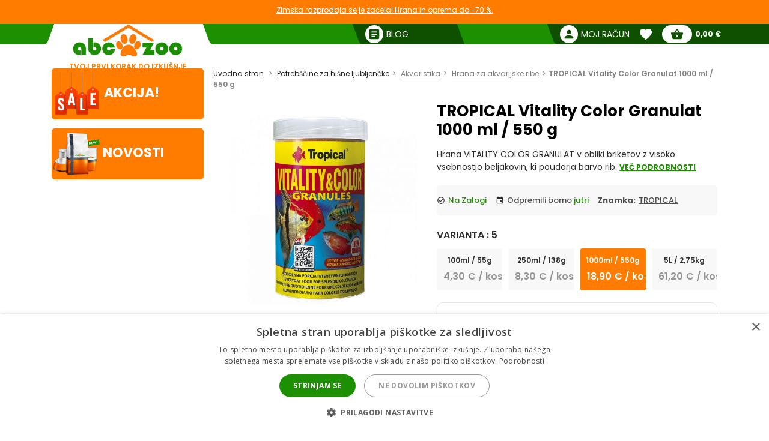

--- FILE ---
content_type: text/html; charset=utf-8
request_url: https://abc-zoo.si/581-tropical-vitality-color-granulat-1000-ml-550-g.html
body_size: 19485
content:
 




<!DOCTYPE html >
<html xml:lang="sl" lang="sl">
<head>


<!-- overenie fb -->


	<meta name="facebook-domain-verification" content="dlfvs7fd2qideqk41a30b900xu166v" /> 





<meta http-equiv="Content-Type" content="application/xhtml+xml; charset=utf-8" />
<title>TROPICAL Vitality Color Granulat 1000 ml / 550 g | ABC-ZOO</title>
<meta name="title" content="TROPICAL Vitality Color Granulat 1000 ml / 550 g | ABC-ZOO" />
<meta name="abstract" content="Hrana&nbsp;VITALITY COLOR GRANULAT v obliki briketov z visoko vsebnostjo beljakovin, ki poudarja barvo rib." />
<meta name="description" content="Hrana&nbsp;VITALITY COLOR GRANULAT v obliki briketov z visoko vsebnostjo beljakovin, ki poudarja barvo rib." />
<meta name="keywords" content="TROPICAL Vitality Color Granulat 1000 ml / 550 g" />
<meta name="viewport" content="width=device-width,  initial-scale=1.0,maximum-scale=1.0">
<meta name="Owner" content="ABC-ZOO; https://abc-zoo.si/" />
<meta name="Copyright" content="ABC-ZOO; https://abc-zoo.si/" />
<meta name="Author" content="ABC-ZOO" />
<meta property="og:title" content="TROPICAL Vitality Color Granulat 1000 ml / 550 g | ABC-ZOO" />
<meta property="og:type" content="website" /><meta property="og:description" content="Hrana VITALITY COLOR GRANULAT v obliki briketov z visoko vsebnostjo beljakovin, ki poudarja barvo rib." />
  <meta property="og:image" content="https://abc-zoo.si/581-130244-large/tropical-vitality-color-granulat-1000-ml-550-g.jpg" />


<meta name="Robots" content="index,follow" />
<meta name="google-site-verification" content="Ro44E9akWzymzQJ7R1aHu8pOzmKZ_Ay2jJYdER84Blo" />
<meta name="google-site-verification" content="dkiSq7JLjuvi7VioicYa7K78_7jubQ1ExtbSHim7tuo" />
<meta name="google-site-verification" content="wOC2V0anA3dK3gMdSGQNJVE1gHm17S2RAeFXDnMOCG4" />

<link href="https://abc-zoo.si/themes/abczoo/css/googleapis_MaterialIcons.css" rel="stylesheet">
<link href="https://abc-zoo.si/themes/abczoo/css/googleapis_MaterialIconsOutlined.css" rel="stylesheet">
<link href="https://abc-zoo.si/themes/abczoo/css/googleapis_Poppins.css" rel="stylesheet">
<link href="https://abc-zoo.si/themes/abczoo/css/googleapis_Roboto.css" rel="stylesheet">

<!-- Pinterest -->
<meta name="p:domain_verify" content="072daad74c17c07d14e460bacee9cd00"/>

<link href="https://abc-zoo.si/js/jquery/jquery-ui/jquery-ui.min.css?v2" rel="stylesheet" type="text/css" media="all" />

        	<link href="/js/jquery/simple-lightbox/simple-lightbox.min.css" rel="stylesheet" type="text/css" media="screen" />
        	<link href="/themes/abczoo/css/style-custom.css?v2" rel="stylesheet" type="text/css" media="screen" />
        	<link href="/themes/abczoo/css/style-basic.css?1768920730" rel="stylesheet" type="text/css" media="all" />
        	<link href="/themes/abczoo/css/style-mobile.css?1768918644" rel="stylesheet" type="text/css" media="all" />
        	<link href="/themes/abczoo/css/style-tablet.css?1764125671" rel="stylesheet" type="text/css" media="all" />
        	<link href="/themes/abczoo/css/style-desktop.css?1764125671" rel="stylesheet" type="text/css" media="all" />
    
<script type="text/javascript">
    var a_id_lang = 10;
    var a_id_cart = 192761868;
    var baseDir = 'https://abc-zoo.si/';
    var static_token = '52fa0bcf20ef6e8323c6c6fba85c3698';
    var token = 'eeae4a156ef9b6d0d0a151db319bf485';
    var ajax_token = 'ab581eb29608b518c1dc5e0281bed459';
    var priceDisplayPrecision = 2;
</script>

<script type="text/javascript" src="https://abc-zoo.si/js/jquery/jquery-3.5.1.min.js"></script>
<script type="text/javascript" src="https://abc-zoo.si/js/jquery/jquery-ui/jquery-ui.min.js?v2"></script>
<script type="text/javascript" src="https://abc-zoo.si/js/js.cookie.js"></script>
<script type="text/javascript" src="https://abc-zoo.si/js/jquery/jquery.easing.1.3.js"></script>
<script type="text/javascript" src="https://abc-zoo.si/js/tools.js?202507090904"></script>

			<script type="text/javascript" src="/js/jquery/simple-lightbox/simple-lightbox.min.js"></script>
			<script type="text/javascript" src="/js/jquery/jquery.idTabs.modified.js"></script>
			<script type="text/javascript" src="/js/jquery/jquery.scrollto.js?20220630"></script>
			<script type="text/javascript" src="/js/jquery/jquery.serialScroll.js?20220630"></script>
			<script type="text/javascript" src="/themes/abczoo/js/tools.js?v123458"></script>
			<script type="text/javascript" src="/themes/abczoo/js/tabs.js?20220630"></script>
			<script type="text/javascript" src="/themes/abczoo/js/product.js?071220232128"></script>
			<script type="text/javascript" src="/themes/abczoo/js/slider.js?1764125671"></script>
	


<script>
			
		$(function()
		{
			var stickyTop = $('.body-wrapper').offset().top;
			var lastScrollTop = 0;
			var isOnMobile = isMobile();
			

			$(window).scroll(function()
			{
					var windowTop = $(window).scrollTop();					
					if(isOnMobile)
					{
						if (windowTop > 60 && windowTop > lastScrollTop && !$('#navigation-categories').hasClass("visible") && !$('#navigation-menu').hasClass("visible"))
						{
						   $('.header-search').addClass('rollup');
						   $('.main-header').addClass('rollup');
						}
						else
						{
							$('.header-search').removeClass('rollup');
							$('.main-header').removeClass('rollup');
						}
						lastScrollTop = windowTop;
					}
					else
					{
						if (stickyTop + 50 < windowTop && parseInt($(".body-wrapper").height()) + parseInt($(".body-wrapper").offset().top) - parseInt($(".main-header").height()) > windowTop)
						{
							$('.main-header').addClass('header-sticky');
							$('.body-wrapper').css('padding-top', '51px');
						}
						else
						{
							$('.main-header').removeClass('header-sticky');
							$('.body-wrapper').css('padding-top', '0');
						} 
					}  
			});
			
		});
	
</script>

<link rel="apple-touch-icon" sizes="57x57" href="https://abc-zoo.si/img/favicon/apple-icon-57x57.png">
<link rel="apple-touch-icon" sizes="60x60" href="https://abc-zoo.si/img/favicon/apple-icon-60x60.png">
<link rel="apple-touch-icon" sizes="72x72" href="https://abc-zoo.si/img/favicon/apple-icon-72x72.png">
<link rel="apple-touch-icon" sizes="76x76" href="https://abc-zoo.si/img/favicon/apple-icon-76x76.png">
<link rel="apple-touch-icon" sizes="114x114" href="https://abc-zoo.si/img/favicon/apple-icon-114x114.png">
<link rel="apple-touch-icon" sizes="120x120" href="https://abc-zoo.si/img/favicon/apple-icon-120x120.png">
<link rel="apple-touch-icon" sizes="144x144" href="https://abc-zoo.si/img/favicon/apple-icon-144x144.png">
<link rel="apple-touch-icon" sizes="152x152" href="https://abc-zoo.si/img/favicon/apple-icon-152x152.png">
<link rel="apple-touch-icon" sizes="180x180" href="https://abc-zoo.si/img/favicon/apple-icon-180x180.png">
<link rel="icon" type="image/png" sizes="192x192" href="https://abc-zoo.si/img/favicon/android-icon-192x192.png">
<link rel="icon" type="image/png" sizes="32x32" href="https://abc-zoo.si/img/favicon/favicon-32x32.png">
<link rel="icon" type="image/png" sizes="96x96" href="https://abc-zoo.si/img/favicon/favicon-96x96.png">
<link rel="icon" type="image/png" sizes="16x16" href="https://abc-zoo.si/img/favicon/favicon-16x16.png">
<meta name="msapplication-TileColor" content="#ffffff">
<meta name="msapplication-TileImage" content="https://abc-zoo.si/img/favicon/ms-icon-144x144.png">
<meta name="theme-color" content="#ffffff">

<link type="image/x-icon" rel="image/x-icon" href="https://abc-zoo.si/img/favicon.ico" />
<link type="image/vnd.microsoft.icon" rel="icon" href="https://abc-zoo.si/img/favicon.ico" />
<link href="/modules/homeadvert2/mda.css" rel="stylesheet" type="text/css" media="all" /><link href="/modules/homeadvert/mda.css" rel="stylesheet" type="text/css" media="all" />
            <script>
                var smdWrapper = document.createElement("script"), smdScript;
                smdWrapper.async = true;
                smdWrapper.type = "text/javascript";
                smdWrapper.src = "https://cpx.smind.si/Log/LogData?data=" + JSON.stringify({
                    Key: "Slo_1952",
                    Size: "80",
                    Type: "badge",
                    Version: 2,
                    BadgeClassName: "smdWrapperTag"
                });
                smdScript = document.getElementsByTagName("script")[0];
                smdScript.parentNode.insertBefore(smdWrapper, smdScript);
            </script><script type="text/javascript" src="https://abc-zoo.si/modules/headernotification/js/headernotification.js"></script><script  src="https://abc-zoo.si/modules/loyalty_v2/js/loyalty_v2.js?1766132313"></script><script>
                    (function(w,d,s,l,i){w[l]=w[l]||[];w[l].push({"gtm.start":
                        new Date().getTime(),event:"gtm.js"});
                        var f=d.getElementsByTagName(s)[0],
                        j=d.createElement(s),dl=l!="dataLayer"?"&l="+l:"";
                        j.async=true;j.src="https://sgtm.abc-zoo.si/abczoo.js?id="+i+dl;
                        f.parentNode.insertBefore(j,f);
                    })(window,document,"script","dataLayer","GTM-PSCXHR7D");
                </script>
            <link rel="stylesheet" type="text/css" href="/modules/accessibility/assets/css/accessibility.css?040820251410" media="all" />
            <link rel="stylesheet" type="text/css" href="/modules/accessibility/assets/css/override.css?040820251410" media="all" />
        <div id="temp-content-8862" style="display:none;"></div><script type="text/javascript" src="/modules/seoimprovement/views/js/content-placement.js"></script>
</head>
<body class="header_notification_on" id="product">
<div id="header-notification-body" 
    class="header-notification hide-xs hide-md">
    <div class="wrapper mh-auto">
        <div class="row m-0 ph-10-lg">
            <div class="col-12 p-0-xs p-0-md">
                                    <a href="https://abc-zoo.si/2068-winter-sale" class="notification-content text-und pointer">
                        Zimska razprodaja se je začela! Hrana in oprema do -70 %.
                    </a>
                            </div>
        </div>
    </div>
</div>

<noscript>
                    <iframe src="https://sgtm.abc-zoo.si/abczoo.js/ns.html?id=GTM-PSCXHR7D"
                        height="0" width="0" style="display:none;visibility:hidden">
                    </iframe>
                </noscript>
<div id="fb-root"></div>
	    <div id="mobile-menu-overlay" class="mobile-overlay"></div>
        <div class="body-wrapper w-100 h-100">
				
             	            <header class="main-header w-100">
			<div id="header-notification" 
class="header-notification hide-lg">
    <div class="wrapper mh-auto">
        <div class="row m-0 ph-10-lg">
            <div class="col-12 p-0-xs p-0-md">
                                    <a href="https://abc-zoo.si/2068-winter-sale" class="notification-content text-und pointer">
                        Zimska razprodaja se je začela! Hrana in oprema do -70 %.
                    </a>
                            </div>
        </div>
    </div>
</div>
                <div id="header-wrapper" class="wrapper h-100-xs h-100-md m-auto ">
                    <div class="row h-100-xs h-100-md m-0 m-0-md mobile-header-row">
						<!--  HOOK_HEADERLINKS -->
                        <!-- MOBILE_LEFT_ICON -->
    <div class="col-2 col-md-3 burger-icon h-100-xs hide-lg p-0 d-flex">
        <span id="mobile-menu-trigger" class="p-relative d-flex hamburger-trigger w-100 h-100 w-auto-md mr-auto-md">
            <span class="d-flex fs-30 color-green w-100 h-100 color-white-md hamburger-icon_1">
                <i class="material-icons m-auto fs-40"  >menu</i>
            </span>
        
            <span class="d-flex fs-30 color-green  w-100 h-100 color-white-md hamburger-icon_2">
                <i class="material-icons m-auto fs-40"  >close</i>
            </span>
        </span>
    </div>
<!-- /MOBILE_LEFT_ICON -->

<script type="text/javascript" src="https://abc-zoo.si/modules/blockheaderlinks/js/blockheaderlinks.js"></script>    <!--  LOGO -->
            <div class="col-8 col-md-6 col-xs-5 h-100-xs h-100-md col-lg-3 p-0 z-0">
            <div class="logo clear-xs w-100 h-100">
                <div class="logo-img w-100">
                    <a href="https://abc-zoo.si/" title="ABC-ZOO"  class="m-auto logo-img-href w-80 h-100-md text-center">
                         <div class="w-100 h-100">
                            
                             <img class=" h-100 w-auto w-80-lg h-auto-lg"  src="https://abc-zoo.si/img/d/web/12.jpg" alt="ABC-ZOO">
                            
                             <span class="logo-subtitle color-orange text-up fs-12 fw-600 d-block hide-xs hide-md">TVOJ PRVI KORAK DO IZKUŠNJE</span>
                         </div>
                    </a>
                </div>
            </div>
        </div>
        <!--  /LOGO -->
  <div class="mv-auto hide-lg p-relative z-2 ml-auto-xs ml-auto-md">
	<a href="https://abc-zoo.si/modules/customerfavoriteproducts/myfavorites.php" title="Favorite products" class="d-flex mv-auto header-icon-wrapper">
    	<i class="material-icons m-auto header-icon ">favorite</i>
        <span class="mv-auto header-icon-count ajax_favorite_quantity hidden">
    		0
        </span>
    </a>
</div>    
     <div class="mv-auto hide-lg p-relative z-2 color-green ml-auto-xs ml-auto-md">
	<a href="https://abc-zoo.si/my-account.php" rel="nofollow" class="d-flex mv-auto">
    	<i class="material-icons m-auto color-green-xs color-white-md ">person</i>
    </a>
</div><div class="mv-auto hide-lg p-relative z-2 mr-10 ml-auto-xs ml-auto-md">
	<a href="https://abc-zoo.si/order.php?step=1" title="Check out" class="d-flex ml-5-xs header-icon-wrapper mv-auto">
    	<i class="material-icons m-auto header-icon">shopping_basket</i>
        <span class="mv-auto header-icon-count  ajax_cart_quantity hidden">
    		0
        </span>
    </a>      
</div>                  
           
						<!--  /HOOK_HEADERLINKS -->
                        <!--  HOOK_TOP -->
                        <div id="header-right-side" class="col-2 col-md-3 h-100-xs h-100-md  col-lg-9 p-0 d-flex-md hide-xs">
							<div class="top-bar ml-auto-md w-100-xs h-100-xs">
                        		    <div class="link right pl-15 hide-md hide-xs ml-auto-lg">
        <a class="d-inherit" href="https://abc-zoo.si/blog" rel="nofollow">
            <i class="material-icons header-link-icon mv-auto mr-5 ">article</i>
            <span class="m-auto fs-14 z-1 w-max">Blog</span>
        </a>
    </div>

<!-- Block user information module HEADER -->
<div class="link right pl-15 hide-md hide-xs ml-auto-lg user-info-container">
    <a class="d-inherit" href="https://abc-zoo.si/my-account.php" rel="nofollow">
        <i class="material-icons header-link-icon mv-auto mr-5 ">person</i>
        <span class="m-auto fs-14 z-1 w-max">Moj račun</span>
    </a>
</div>
<div class="link bg-subgreen-lg pl-15 hide-md hide-xs ml-auto-lg user-logout-container" style="display: none;">
    <a class="d-inherit mv-auto fs-14-lg w-max d-flex" href="https://abc-zoo.si/index.php?mylogout" rel="nofollow">
        <i class="material-icons d-flex m-auto">logout</i>
    </a>
</div>
<!-- /Block user information module HEADER -->


<script>
    $(document).ready(function() {
        if ($(window).width() > 1023) {
        $.ajax({
            type: 'POST',
            url: 'https://abc-zoo.si/modules/blockuserinfo/blockuserinfo-ajax.php',
            data: { ac: 'getUserInfo' },
            dataType: 'json',
            timeout: 30000,
            success: function(response) {
                if (response.logged) {
                    $('.user-info-container').html('<a class="d-inherit" href="https://abc-zoo.si/my-account.php" rel="nofollow"><i class="material-icons header-link-icon mv-auto mr-5 ">person</i><span class="m-auto fs-14 z-1 w-max">' + response.customerName + '</span></a>');
                    $('.user-logout-container').show();
                }
            }
        });
        }
    });
</script>
<script type="text/javascript" src="https://abc-zoo.si/modules/customerfavoriteproducts/js/favoriteProduct-top.js?202509070024"></script>

<div id="favorite_block" class="hover-block link bg-subgreen-lg favorite-dropdown-hover ml-15 m-0-xs hide-md hide-xs">
    <a class="d-inherit m-auto z-4"  href="https://abc-zoo.si/modules/customerfavoriteproducts/myfavorites.php" title="Priljubljeni izdelki">
    	<i class="material-icons m-auto color-white pb-5 pt-5">favorite</i>
        <span class="m-auto color-white fw-700 ml-5 z-4 fs-14 ajax_favorite_quantity hidden">
    		0
        </span>
   </a>
   <div class="hover-dropdown" style="width:400px">
        <div class="p-relative w-100 hover-content fd-column">
			<div id="favorite_block_list" class="favorite-products fd-column ph-15 pt-15" >
        		<dl class="m-0 d-flex fd-column">   
                	<div id="not_registred_products" class="text-center lh-16 fs-14">
                         
                    </div>                   
                	
                                    </dl>
                <div id="fav_no_products" class="pt-30 pb-30 fs-14 " >
                	Ni priljubljenih izdelkov
               	</div>

            </div>
			<div class="d-flex">
				<div class="skew-right-reverse d-flex fs-20-md ">
					<span class="p-relative z-4 mv-auto pl-15 "> </span><span class="fw-600 ml-5 mv-auto p-relative z-4"></span>
				</div>
				<a href="https://abc-zoo.si/modules/customerfavoriteproducts/myfavorites.php" title="Priljubljeni izdelki" class="bg-orange ml-auto skew-left-reverse btn-cart color-white p-5 ph-10-md ">
                    <span class="p-relative  fw-600 fs-16 fs-20-md d-flex">
                    	<img class="h-20 m-auto pr-5" style="height:20px" src="/modules/customerfavoriteproducts/img/populars.png" alt="Priljubljeni izdelki">
                    	Priljubljeni izdelki
                    </span>
				</a>
			</div>                
     	</div>
	</div>       
</div>            
	<script>
		var bc_ajax_delete = true;
	</script>
	<script type="text/javascript" src="https://abc-zoo.si/modules/blockcart/ajax-cart.js?202509070910"></script>

        
<!-- MODULE Block cart -->

<div id="cart_block" class="hover-block link bg-subgreen-lg cart-dropdown-hover ml-15 m-0-xs hide-md hide-xs">
    <a class="d-inherit cart m-auto ph-10 z-4" href="https://abc-zoo.si/order.php?step=1">
        <i class="material-icons header-link-icon mv-auto">shopping_basket</i>
        <span class="m-auto color-subgreen fw-700 z-4 fs-14 ajax_cart_quantity hidden">
    		0
        </span>
   </a>
   <div class="cart-dropdown hover-dropdown" style="width:400px">
        <div class="p-relative w-100 hover-content fd-column">
			<div id="cart_block_list" class="cart-products fd-column" >
        		                    <div class="p-15 cart-product d-flex"  id="cart_block_no_products">
                        <span class="m-auto fs-14">Ni izdelkov</span>
                    </div>                
                </div>
              
			<div class="cart-product p-15 cart_has_products" style="display:none">
         		<div class="d-flex">
         			<span class="d-flex lh-12 fs-14 fs-16-md mv-auto">Končni znesek: </span>
                 	<span class="fs-14 fs-16-md fw-700 ajax_cart_total ml-auto mv-auto">
                		           			</span>
        		</div>
          		           		          	</div>
			<div class="cart-errors text-center w-100 color-red" ></div>                
			<div class="d-flex p-15">
      			<a href="https://abc-zoo.si/order.php?step=1" id="button_order_cart" title="Blagajna"class="bg-orange d-flex ph-15 pv-5 w-100 b-r-25 ">
           			<span class="p-relative  fw-600 fs-16 color-white m-auto">Blagajna</span>
               	</a>
     		</div>                
            <!-- /MODULE Block cart -->

        </div>
    </div>


</div>
<div class="link bg-subgreen-lg sum pl-5 pr-10 bg-green-md hide-xs hide-md hidden" >
	<a class="d-inherit" href="https://abc-zoo.si/order.php?step=1">
		<span class="m-auto fw-700 w-max fs-12" id="cart_block_total">0,00 €</span>
	</a>
</div>
<!-- /MODULE Block cart -->


                        	</div>
                        </div>
                        <!--  /HOOK_TOP -->
                	</div>
            	</div>
              
            </header>
			
               
            
           
			
    <div class="wrapper main-wrapper mh-auto mt-30-lg">
        <div class="row m-0">

            <!--  HOOK_LEFT_COLUMN -->
            <div class="col-md-12 col-lg-3 pl-0-md ">
                                <div id="mobile-menu-wrapper" class="nav-mobile-wrapper h-100" style="z-index:3">
                    <nav id="navigation-menu" class="side-navigation pb-5-lg p-0-lg p-0-xs p-0-md z-4 mt-10 bg-white">

    <div class="nav-wrapper header-links m-0-xs m-0-md hide-lg">    
    
 
        <div class="pl-10 pt-10 pb-15  o-hide  fw-700 fs-18">
        	Navigacija
        </div>
       
        <ul class="nav-items header-links m-0 pl-0 pb-30  fs-14" >
			<li class="nav-item shadow-0 ">
				<a href="https://abc-zoo.si/" title="ABC-ZOO" class="w-100-xs p-10 nav-trigger" >
                    <span class=" mv-auto mr-auto-xs mr-auto-md d-flex">
                    	<i class="material-icons mr-5 mv-auto fs-20 general-nav-icon">pets</i>
                    	<span class="mv-auto d-flex lh-1">Domov</span>
                    </span>                    
				</a>
			</li>
            				                    <li class="nav-item shadow-0 ">
                        <a href="/vsebina/1-pogoji-poslovanja" title="Pogoji poslovanja" class="w-100-xs p-10 nav-trigger" >
                            <span class="mv-auto mr-auto-xs mr-auto-md d-flex">
                               	<i class="material-icons mr-5 mv-auto fs-20 general-nav-icon">local_mall</i>
                                <span class="mv-auto d-flex lh-1">Pogoji poslovanja</span>
                            </span>                    
                        </a>
                    </li>
				                    <li class="nav-item shadow-0 ">
                        <a href="/vsebina/3-pogoji-dostave-" title="Pogoji dostave " class="w-100-xs p-10 nav-trigger" >
                            <span class="mv-auto mr-auto-xs mr-auto-md d-flex">
                               	<i class="material-icons mr-5 mv-auto fs-20 general-nav-icon">local_shipping</i>
                                <span class="mv-auto d-flex lh-1">Pogoji dostave </span>
                            </span>                    
                        </a>
                    </li>
				                    <li class="nav-item shadow-0 ">
                        <a href="/vsebina/7-odstop-od-pogodbe" title="Odstop od pogodbe" class="w-100-xs p-10 nav-trigger" >
                            <span class="mv-auto mr-auto-xs mr-auto-md d-flex">
                               	<i class="material-icons mr-5 mv-auto fs-20 general-nav-icon">remove_circle_outline</i>
                                <span class="mv-auto d-flex lh-1">Odstop od pogodbe</span>
                            </span>                    
                        </a>
                    </li>
				                    <li class="nav-item shadow-0 ">
                        <a href="/vsebina/14-faq-pogosta-vprasanja" title="FAQ - Pogosta vpra&scaron;anja" class="w-100-xs p-10 nav-trigger" >
                            <span class="mv-auto mr-auto-xs mr-auto-md d-flex">
                               	<i class="material-icons mr-5 mv-auto fs-20 general-nav-icon">help_outline</i>
                                <span class="mv-auto d-flex lh-1">FAQ - Pogosta vpra&scaron;anja</span>
                            </span>                    
                        </a>
                    </li>
				                    <li class="nav-item shadow-0 ">
                        <a href="/vsebina/15-pritozbe" title="Pritožbe" class="w-100-xs p-10 nav-trigger" >
                            <span class="mv-auto mr-auto-xs mr-auto-md d-flex">
                               	<i class="material-icons mr-5 mv-auto fs-20 general-nav-icon">keyboard_return</i>
                                <span class="mv-auto d-flex lh-1">Pritožbe</span>
                            </span>                    
                        </a>
                    </li>
							            <li class="nav-item shadow-0 ">
                <a href="https://abc-zoo.si/blog" title="Blog" class="w-100-xs p-10 nav-trigger" >
                    <span class="mv-auto mr-auto-xs mr-auto-md d-flex">
                        <i class="material-icons mr-5 mv-auto fs-20 general-nav-icon">rss_feed</i>
                        <span class="mv-auto d-flex lh-1">Blog</span>
                    </span>                    
                </a>
            </li>            
        </ul>
        
        
		  	
    </div>

</nav><nav id="homeadvert" class="side-navigation  hide-md hide-xs"><div class="m-0 m-auto"><div class="m-0 m-auto"><div class="m-0 m-auto"><div class="m-0 m-auto"><div class="m-0 m-auto"><div class="m-0 m-auto"></nav>    <a href="https://abc-zoo.si/sales.php" class="home-banner reactive br-5 left newproducts bg-orange hide-xs hide-md ">
        <div class="img-icon">  
            <img class="main-icon" src="https://abc-zoo.si/modules/saleproducts/assets/saleproducts-icon.png?1764125670" alt="">
        </div>    
        <div class="banner-content ">
                        <h6 class="banner-title color-white m-0 fs-22">Akcija!</h6>
        </div>
    </a>
    <a href="https://abc-zoo.si/novi-izdelki" class="home-banner br-5 reactive left newproducts bg-orange hide-xs hide-md">
        <div class="img-icon">
            <img class="main-icon" src="https://abc-zoo.si/modules/newproducts/assets/newproducts-icon.png?1764125670" alt="">
        </div>

        <div class="banner-content">
            <h6 class="banner-title color-white m-0 fs-22">Novosti</h6>
        </div>
    </a>
   
                </div>
            </div>  
            <!--  /HOOK_LEFT_COLUMN --> 
                       
			<!--  MAIN_CONTENT -->
			<div class="col-12 col-lg-9 p-0" >
                <main class="main-content ph-10-xs pt-10-lg">
				
        


<script type="text/javascript">
// <![CDATA[

// PrestaShop internal settings
var currencySign = '€';
var currencyRate = '1';
var currencyFormat = '2';
var currencyBlank = '1';
var currencyRoundingType = '6';
var currencyRoundingValue = '0.05';
var taxRate = 9.5;
var jqZoomEnabled = false;

//JS Hook
var oosHookJsCodeFunctions = new Array();

// Parameters
var id_product = '581';
var productHasAttributes = false;
var pricePerKgL = 18.9;
var weightUnit = 'l';
var quantitiesDisplayAllowed = false;
var quantityAvailable = 0;
var allowBuyWhenOutOfStock = false;
var availableNowValue = '';
var availableLaterValue = '';
var productPriceWithoutReduction = 18.900000;
var reduction_percent = 0;
var reduction_price = 0;
var reduction_from = '2012-05-23';
var reduction_to = '2012-05-23';
var group_reduction = '1';
var default_eco_tax = 0.00;
var currentDate = '2026-01-21';
var maxQuantityToAllowDisplayOfLastQuantityMessage = 0;
var noTaxForThisProduct = false;
var displayPrice = 0;
var toOrder = 0;
var within2Days = 0;

// Customizable field
var img_ps_dir = 'https://abc-zoo.si/img/';
var customizationFields = new Array();

// Images
var img_prod_dir = 'https://abc-zoo.si/img/p/';
var combinationImages = new Array();

combinationImages[0] = new Array();
combinationImages[0][0] = 130244;
combinationImages[0][1] = 130245;

// Translations
var doesntExist = 'izbrani model izdelka žal ni na voljo. Prosimo, izberite drugega.';
var doesntExistNoMore = 'izdelek žal ni več na voljo';
var doesntExistNoMoreBut = 's temi značilnosti, lahko pa izberete druge';
var uploading_in_progress = 'Nalagamo ... Prosimo počakajte trenutek ali tri';
var fieldRequired = 'Prosimo vnesite vse podatke, ki jih potrebujemo';



//]]>
</script>
    <script type="application/ld+json">
{
  "@context": "https://schema.org/",
  "@type": "Product",
  "name": "TROPICAL Vitality Color Granulat 1000 ml / 550 g",
  "description": "TROPICAL Vitality Color Granulat 1000 ml / 550 g",
  "image": "https://abc-zoo.si/581-130244-thickbox/tropical-vitality-color-granulat-1000-ml-550-g.jpg",
  "sku": "581",
  "brand": {
    "@type": "Brand",
    "name": "TROPICAL"
  },
  "offers": {
    "@type": "Offer",
    "url": "https://abc-zoo.si/581-tropical-vitality-color-granulat-1000-ml-550-g.html",
    "priceCurrency": "EUR",
    "price": "18.90",
    "availability": "https://schema.org/InStock"
      }
}
</script>


<!-- Breadcrumb -->
	
    <div class="col-12 p-0 bg-gray-xs breadcrumb-topwrap">
		<div class="breadcrumb-wrap bg-gray-xs mb-20-lg mb-20-md p-10-xs p-10-md">
			<ul class="breadcrumb m-0 p-0-lg fs-12  ph-10-xs ph-10-md">
				<li class="breadcrumb-link color-gray">
                	<a href="https://abc-zoo.si/" title="nazaj na Uvodna stran">Uvodna stran</a>
                </li>
								                	                		<li class="breadcrumb-link color-gray"><a href="https://abc-zoo.si/721-potrebscine-za-hisne-ljubljencke">Potrebščine za hišne ljubljenčke</a></li> <li class="breadcrumb-link color-gray"><a href="https://abc-zoo.si/98-akvaristika">Akvaristika</a></li> <li class="breadcrumb-link color-gray"><a href="https://abc-zoo.si/7-hrana-za-ribe">Hrana za akvarijske ribe</a></li><li class="breadcrumb-link color-gray">TROPICAL Vitality Color Granulat 1000 ml / 550 g</li>  
                           
                			</ul>
		</div>
	</div>
<!-- /Breadcrumb --><h1 class="pt-10-xs mb-10-xs mt-10-xs text-center-xs fs-20-xs hide-md hide-lg lh-1">TROPICAL Vitality Color Granulat 1000 ml / 550 g</h1>

<div  itemtype="https://schema.org/Product" itemscope>
<meta itemprop="name" content="TROPICAL Vitality Color Granulat 1000 ml / 550 g" />
	<div class="row m-0-lg single-product">
		<div class="col-xs-12 col-md-5 col-lg-5 pb-20-xs mt-10-xs">
                        <div class="d-flex justify-center-xs w-100 mb-15">
                                                
                                                            
                                                 </div>
			<div  class="d-flex p-relative "  >
				                     <div class="labels-wrap left">
                                                
                     </div>
                   
				                 
                       
			</div>
                          	
                
            <div id="slider_product_image" class="slider-wrapper">
                <div class="slider-button-wrap h-100 ">
                    <span aria-controls="slider_product_image"
                        class="slider-button type-3 type-opacity slider-previous m-auto d-flex ml-20 ml-0-xs">
                        <i class="material-icons fs-28 m-auto">chevron_left</i>
                    </span>
                </div>
                <div class="slider"> 
                    <div class="slider-item lightbox-gallery">
                        <a class="w-100 justify-center" 
                        href="https://abc-zoo.si/581-130244-thickbox/tropical-vitality-color-granulat-1000-ml-550-g.jpg">
                            <picture>
                                                                <source srcset="https://abc-zoo.si/581-130244-thickbox/tropical-vitality-color-granulat-1000-ml-550-g.jpg" type="image/jpeg">
                                <img class="w-100 h-auto ph-20-xs"
                                    src="https://abc-zoo.si/581-130244-thickbox/tropical-vitality-color-granulat-1000-ml-550-g.jpg"
                                    alt="TROPICAL Vitality Color Granulat 1000 ml / 550 g" />
                            </picture>
                        </a>
                    </div>
                                                            <link itemprop="image" href="https://abc-zoo.si/581-130244-thickbox/tropical-vitality-color-granulat-1000-ml-550-g.jpg" />
                               
                                                            <link itemprop="image" href="https://abc-zoo.si/581-130245-thickbox/tropical-vitality-color-granulat-1000-ml-550-g.jpg" />
                                        <div class="slider-item lightbox-gallery">
                        <a class="w-100 justify-center" 
                        href="https://abc-zoo.si/581-130245-thickbox/tropical-vitality-color-granulat-1000-ml-550-g.jpg">
                            <picture>
                                                                <source srcset="https://abc-zoo.si/581-130245-thickbox/tropical-vitality-color-granulat-1000-ml-550-g.jpg" type="image/jpeg">
                                <img class="w-100 h-auto ph-20-xs"
                                    src="https://abc-zoo.si/581-130245-thickbox/tropical-vitality-color-granulat-1000-ml-550-g.jpg"
                                    alt="TROPICAL Vitality Color Granulat 1000 ml / 550 g" />
                            </picture>
                        </a>
                    </div>
                               
                                        
            
            
                </div>
                <div class="slider-button-wrap right h-100  ">
                    <span aria-controls="slider_product_image" class="slider-button type-3 type-opacity   slider-next m-auto d-flex mr-20 mr-0-xs">
                        <i class="material-icons fs-28 m-auto">chevron_right</i>
                    </span>
                </div>
                                <div aria-controls="slider_product_image" class=" product-image-slider-navigation w-100 justify-center-xs d-flex">
                    <div class="mt-10">
                                                <div aria-controls="slider_product_image"
                            class="slider-navigation-item i-0 color-white d-flex mr-10">
                            <div class="dot hide-lg hide-md"></div>
                            <div class="hide-xs slider-navigation-item-image">
                                <picture>
                                                                        <source srcset="https://abc-zoo.si/581-130244-small/tropical-vitality-color-granulat-1000-ml-550-g.jpg" type="image/jpeg">
                                    <img class="w-100 h-auto"
                                        src="https://abc-zoo.si/581-130244-small/tropical-vitality-color-granulat-1000-ml-550-g.jpg"
                                        alt="TROPICAL Vitality Color Granulat 1000 ml / 550 g" />
                                </picture>
                            </div>
                        </div>
                                                                                                   
                                                                                                        <div aria-controls="slider_product_image"
                                class="slider-navigation-item i-1 color-white d-flex mr-10">
                                <div class="dot hide-lg hide-md"></div>
                                <div class="hide-xs slider-navigation-item-image">
                                    <picture>
                                                                                <source srcset="https://abc-zoo.si/581-130245-small/tropical-vitality-color-granulat-1000-ml-550-g.jpg" type="image/jpeg">
                                        <img class="w-100 h-auto"
                                            src="https://abc-zoo.si/581-130245-small/tropical-vitality-color-granulat-1000-ml-550-g.jpg"
                                            alt="TROPICAL Vitality Color Granulat 1000 ml / 550 g" />
                                    </picture>
                                </div>
                            </div>
                                                                               
                                                

            
                    </div>
                </div>
                            </div>

            
            <script>  loadSlider('slider_product_image', 1, 1, 1);  </script>

            
        
        </div>
        <div class="col-xs-12 col-md-7 col-lg-7 ph-20-xs">
            <p class="mt-0-lg mb-15-lg fw-700 mt-0-md mb-5-md product-title fs-26-lg fs-26-md hide-xs">TROPICAL Vitality Color Granulat 1000 ml / 550 g</p>
            

			                  
                            <meta itemprop="description" content="Hrana VITALITY COLOR GRANULAT v obliki briketov z visoko vsebnostjo beljakovin, ki poudarja barvo rib." />
				<p class="product-short-desc fs-14 p-0 mt-0 mb-20  color-subblack">
					Hrana VITALITY COLOR GRANULAT v obliki briketov z visoko vsebnostjo beljakovin, ki poudarja barvo rib. 					<a class="fw-700 color-green text-up text-und fs-12 btn-show-desc"  id="more_info">Več podrobnosti</a>
				                </p>
				
            
                        <div class="bg-gray p-15 pl-0 br-5 mb-15 fw-500 product-qualities fs-13">
                                    <div class="quality">
                         
                            <i class="material-icons-outlined icon icon-force-black fs-14i">check_circle</i>
                            <span class="color-primary text-cap">Na Zalogi</span>
                                            </div>
                                                
                <!-- MODULE deliveryinfo -->
<div id="hook_deliveryinfoProduct" class="quality" style="min-height:21px">
<script async type='text/javascript'>
    
        $(function() {
            
            var hookWrapper = $('#hook_deliveryinfoProduct');
            if (hookWrapper.length) {
                $.ajax({
                    method: 'POST',
                    url: 'https://abc-zoo.si/modules/deliveryinfo/ajax/web-ajax.php',
                    data: {ac: 'productPage',id: 581},
                    dataType: 'json',
                    timeout: 10000, 
                    success: function (response) {
                        if (response && response.html) {
                            hookWrapper.replaceWith(response.html);     
                        }else{
                            hookWrapper.css('display','none');
                        }
                    },
                    error: function (jqXHR, textStatus, errorThrown) {
                        hookWrapper.css('display','none');;
                        console.error('AJAX Error:', errorThrown);
                    }
                });
            }
        });
    
</script>
</div>
<!-- /MODULE deliveryinfo -->
                                            
                                    <div class="quality">
                                                    <a class="d-flex align-center" href="https://abc-zoo.si/2_tropical">
                                                                    <strong class="mr-5">Znamka: </strong>
                                                                <span class="text-cap-first text-und">TROPICAL</span>
                            </a>
                                            </div>
                            </div>
          
                        
                        <script>
                
                    document.addEventListener('DOMContentLoaded', () => 
                    {
                        const list = document.getElementById('variantList');
                        const bottom = document.getElementById('variantBottomToggle');
                        const toggle = document.getElementById('variantToggle');
                        const itemsCount = list.querySelectorAll('a').length;
                       
                        if (itemsCount <= 3) 
                        {
                            const isCollapsed = list.classList.contains('variants-collapsed');
                            list.classList.remove('variants-collapsed');
                            list.classList.add('expanded');
                            toggle.classList.add('expanded');
                            bottom.style.display = 'none';
                            $('.toggle-icon').html('&nbsp;&nbsp;&nbsp;&nbsp;');
                        } 
                    });

                    function toggleVariantList(e) 
                    {
                        const itemsCount = document.getElementById('variantList').querySelectorAll('a').length;
                        if(itemsCount <= 3) return;

                        if (e) e.stopPropagation();

                        const list = document.getElementById('variantList');
                        const bottom = document.getElementById('variantBottomToggle');
                        const toggle = document.getElementById('variantToggle');
                        const icon = toggle.querySelector('.toggle-icon');
                        const isCollapsed = list.classList.contains('variants-collapsed');

                        list.classList.toggle('variants-collapsed', !isCollapsed);
                        list.classList.toggle('expanded', isCollapsed);
                        toggle.classList.toggle('expanded', isCollapsed);
                        icon.classList.toggle('rotated', isCollapsed);
                        bottom.classList.toggle('expanded',     isCollapsed);
                    }

                    function handleVariantClick(e)
                    {
                        const list = document.getElementById('variantList');
                        const toggle = document.getElementById('variantToggle');

                        if (list.classList.contains('variants-collapsed')) {
                            e.preventDefault();
                            toggleVariantList();
                        }
                    }
                
            </script>

                                                                    <div id="variantSection">
                        <div class=" mt-20 mb-20">
                            <p class="mt-0 mb-10 color-subblack text-up fw-600 fs-16">
                                                                    Varianta
                                : 5
                            </p>  
                                                                                            <div class="product-variants row">
                                                                                                                        <div class="col-3 col-xs-4 variant-wrap">
                                                <a class="variant w-100 h-100 text-center p-10  "  
                                                    href="https://abc-zoo.si/1148-hrana-za-obarvanost-in-vitalnost-tropical-vitality-color-granules-100-ml-55-g.html" title="Hrana za obarvanost in vitalnost TROPICAL Vitality &amp; Color Granules 100 ml / 55 g" >
                                                    <div class="d-flex align-center justify-center position-relative">
                                                        <p class="value mt-0 mb-5 fs-12 fw-600 variant-name ws-nowrap">
                                                            100ml / 55g
                                                        </p>
                                                                                                                                                                    </div>
                                                    <p class="price fs-16 variant-price ws-nowrap mt-0 mb-0 fw-600">
                                                                                                                    4,30 € / kos
                                                                                                            </p>
                                                </a>
                                            </div>                   
                                                                                                                                                                <div class="col-3 col-xs-4 variant-wrap">
                                                <a class="variant w-100 h-100 text-center p-10  "  
                                                    href="https://abc-zoo.si/1147-tropical-vitality-color-gran250ml-138g.html" title="TROPICAL Vitality Color Gran.250ml/138g" >
                                                    <div class="d-flex align-center justify-center position-relative">
                                                        <p class="value mt-0 mb-5 fs-12 fw-600 variant-name ws-nowrap">
                                                            250ml / 138g
                                                        </p>
                                                                                                                                                                    </div>
                                                    <p class="price fs-16 variant-price ws-nowrap mt-0 mb-0 fw-600">
                                                                                                                    8,30 € / kos
                                                                                                            </p>
                                                </a>
                                            </div>                   
                                                                                                                                                                <div class="col-3 col-xs-4 variant-wrap">
                                                <a class="variant w-100 h-100 text-center p-10 active "  
                                                    href="https://abc-zoo.si/581-tropical-vitality-color-granulat-1000-ml-550-g.html" title="TROPICAL Vitality Color Granulat 1000 ml / 550 g" >
                                                    <div class="d-flex align-center justify-center position-relative">
                                                        <p class="value mt-0 mb-5 fs-12 fw-600 variant-name ws-nowrap">
                                                            1000ml / 550g
                                                        </p>
                                                                                                                                                                    </div>
                                                    <p class="price fs-16 variant-price ws-nowrap mt-0 mb-0 fw-600">
                                                                                                                    18,90 € / kos
                                                                                                            </p>
                                                </a>
                                            </div>                   
                                                                                                                                                                <div class="col-3 col-xs-4 variant-wrap">
                                                <a class="variant w-100 h-100 text-center p-10  "  
                                                    href="https://abc-zoo.si/87337-hrana-za-obarvanost-in-vitalnost-tropical-vitality-color-granules-5-l-2-75-kg.html" title="Hrana za obarvanost in vitalnost TROPICAL Vitality &amp; Color Granules 5 L / 2,75 kg" >
                                                    <div class="d-flex align-center justify-center position-relative">
                                                        <p class="value mt-0 mb-5 fs-12 fw-600 variant-name ws-nowrap">
                                                            5L / 2,75kg
                                                        </p>
                                                                                                                                                                    </div>
                                                    <p class="price fs-16 variant-price ws-nowrap mt-0 mb-0 fw-600">
                                                                                                                    61,20 € / kos
                                                                                                            </p>
                                                </a>
                                            </div>                   
                                                                                                                                                                                            </div>
                                                    </div>
                    </div>
                          
                                    
            <!-- add to cart form-->
            <form id="buy_block" action="https://abc-zoo.si/cart.php" method="post">
                <!-- hidden datas -->
                <p class="hidden">
                    <input type="hidden" name="token" value="52fa0bcf20ef6e8323c6c6fba85c3698" />
                    <input type="hidden" name="id_product" value="581" id="product_page_product_id" />
                    <input type="hidden" name="add" value="1" />
                    <input type="hidden" name="id_product_attribute" id="idCombination" value="" />
                </p>
                <div class="d-flex hide-xs ">                   
                    <!--  -->
                </div>

                <div class="product-price hook-product-price-wrapper mb-20 p-20 p-10-xs pt-20-xs pb-20-xs text-right">
                
                        <div class="d-flex mb-5">                                    
                            <span class="price-from fs-14 ml-auto mv-auto" 
                            	 style="display:none">
                                
                                 

                                
                                 
                                
                                    <span id="old_price_display">18,90 €</span>
                                                                                            </span>
                          	<span class="bg-red color-white reduction_percent ml-5 fs-10" id="reduction_percent" 
                        		                                  		style="display:none"
                           		>
                           		<span class="p-relative z-1 mv-auto">
                              		<span id="reduction_percent_display">0</span> %
                          		</span>
              				</span>
                    </div>
                    <div itemprop="brand" itemtype="https://schema.org/Brand" itemscope><meta itemprop="name" content=" TROPICAL" /></div>
                    <span class="fs-28 fw-700 price p-relative" itemprop="offers" itemtype="https://schema.org/Offer" itemscope>
                           
                                            <meta itemprop="availability" content="https://schema.org/InStock" />
                                            
                        <meta itemprop="priceCurrency" content="EUR" />
                        <meta itemprop="itemCondition" content="https://schema.org/NewCondition" />
    
                                                    <meta itemprop="price" content="18.900000" />
                            <span id="our_price_display">18,90 €</span>
                                                                        <span class="fw-500 fs-14">
                                                    </span>
                                            </span>
                
               
                    
                                            <p class="fs-12 color-gray mb-0" id="price_per_kg_l">18,90 €/l</p>
                          
                    
                 
                    <div id="price-additional-info"  class="hidden price-additional-info mt-15 br-5 d-flex w-100 align-center "  >
                        <i class="material-icons br-50 p-5 color-white d-flex justify-center align-center fs-14  ">add_card</i>
                        <div class="d-flex flex-grow fd-column-xs">
                            <span class="f-1 text-center fs-14 price-reduction text-right-xs " id="display_reduc" style="display:none"><span class="mr-5">Skupno boste prihranili:</span><span class="color ws-nowrap fw-700" id="total_reduc"></span></span>
                            <span id="display_together" class="f-1 mt-10-xs fs-14 price-together " style="display:none"><span class="mr-5">Skupaj:</span><span id="price_all" class="fw-700 ws-nowrap"></span></span>
                        </div>
                    </div>
                                    
                    
                    
                                    </div>
                
                
				<div class="d-flex mt-10" id="add_to_cart_display" >
					<div class="d-flex buy-minus-plus b-gray br-5 mr-10 f-1 o-hide">
						<span class="minus d-flex w-50px w-35px-xs" id="qty_minus" symbol="-"><span class="m-auto">-</span></span>
						<input type="text" name="qty" id="quantity_wanted" class="w-50px bg-white text-center" value="1" size="2" maxlength="3" />
						<span class="plus d-flex w-50px w-35px-xs" id="qty_plus" symbol="+"><span class="m-auto">+</span></span>
					</div>
                        <button  type="submit" name="Submit" class="btn-new btn-cta f-3" id="add_to_cart" value="no_discount">
						<i class="material-icons fs-14 pv-5 mr-5">add_shopping_cart</i>
						<span class="mv-auto fs-14">
                        	<span class="hide-xs">V košarico</span><span class="hide-lg hide-md">Kupi</span>
                        </span>
					</button>
				</div>

                 <!-- Out of stock hook -->
                <div id="oosHook" style="display:none;">
                    <script type="text/javascript">
// <![CDATA[
oosHookJsCodeFunctions.push('oosHookJsCodeMailAlert');

function oosHookJsCodeMailAlert()
{

	$.ajax({
		type: 'POST',
		url: 'https://abc-zoo.si/modules/mailalerts/mailalerts-ajax_check.php',
		data: 'id_product=581&id_product_attribute='+$('#idCombination').val(),
		success: function (msg)
		{
			if (msg == '0')
			{
				$('#mailalert_link').show();
				$('#oos_customer_email').show();
				//$('#oos_customer_email_result').show();
			}
			else
			{
				$('#mailalert_link').hide();
				$('#oos_customer_email').hide();
				$('#oos_customer_email_result').html('Za ta izdelek ste že nastavili opozorilo');
				$('#oos_customer_email_result').css('color', 'green').show();
			}
		}
	});
}

function  addNotification() {

	$.ajax({
		type: 'POST',
		url: 'https://abc-zoo.si/modules/mailalerts/mailalerts-ajax_add.php',
		data: 'id_product=581&id_product_attribute='+$('#idCombination').val()+'&customer_email='+$('#oos_customer_email').val()+'',
		success: function (msg) {
			console.log(msg);
			console.log(typeof msg);
			msg = String(msg).trim();
			if (msg == '1')
			{
				$('#mailalert_link').hide();
				$('#oos_customer_email').hide();
				$('#oos_customer_email_result').html('Zahteva o obvestilu registrirana');
				$('#oos_customer_email_result').css('color', 'green').show();
			}
			else if (msg == '2')
			{
				$('#mailalert_link').hide();
				$('#oos_customer_email').hide();
				$('#oos_customer_email_result').html('Za ta izdelek ste že nastavili opozorilo');
				$('#oos_customer_email_result').css('color', 'green').show();
			}
			else
			{
				$('#oos_customer_email_result').html('Vaš e-poštni naslov ni veljaven');
				$('#oos_customer_email_result').css('color', 'red').show();
			}
		}
	});
	return false;
}

$(document).ready(function() {
	

	$('#oos_customer_email').bind('keypress', function(e) {
		if(e.keyCode == 13)
		{
			addNotification();
			return false;
		}
	});
});

//]]>
</script>

<!-- MODULE MailAlerts -->
    <div class=" br-5 p-20 bg-gray d-flex fd-column">
		        	<input type="text" id="oos_customer_email" name="customer_email" size="20" class=" mailalerts_oos_email b-gray br-5 pv-10 ph-15 w-100 mb-10"  placeholder="vnesite@svoj.email">
		        <a href="#" onclick="return addNotification();" id="mailalert_link"  class="btn-new btn-green fs-12 fw-400 mh-auto">
        	Obvesti me, ko bo izdelek na zalogi
        </a>
		<span id="oos_customer_email_result" style="display:none;">Za ta izdelek ste že nastavili opozorilo</span>
    </div>
<!-- END : MODULE MailAlerts -->
                </div>

                 
                <div class="text-right w-100">
                    <span onclick="document.getElementById('lowestPriceModal').classList.add('modal-show');loadLowestPrice(581)" class="color-gray text-und fs-10 cursor">Najnižja cena v zadnjih 30 dneh</span>
                </div>

                                    <div class="bg-gray p-10 br-5 mb-15 fw-500 product-qualities fs-13">
                        <div class="quality pl-5">
                            <span class="text-cap-first">
                                <strong>Št. izdelka:</strong> BZJE-77775
                            </span>
                        </div>
                    </div>
                
               
                <!-- availability -->
                <p id="availability_statut" style="display:none;">
                    <span id="availability_label">Na zalogi:</span>
                    <span id="availability_value">
                                            </span>
                </p>
                <!-- number of item in stock -->
                <p id="pQuantityAvailable" style="display:none;">
                    <span id="quantityAvailable">
                                        	0
                                        </span>
                    <span id="quantityAvailableTxt">Na zalogi</span>
                    <span style="display:none;" id="quantityAvailableTxtMultiple">Na zalogi</span>
                </p>         
          </form>
    	</div>
    </div>   
         
    <div class="row m-0-lg mobile-divider">
        <div class="col-12 p-20-md p-20-xs pt-15-lg">
            <div class=" d-flex">
                <ul  class=" product-small-links p-0 mt-0 mb-0 ls-none d-flex color-gray ml-auto align-center">
                   
                                            <li class="" id="add_to_favorite_581"></li>

<script async>
    $(document).ready(function() {
        var id_product = 581;
        $.ajax({
            type: 'POST',
            url: 'https://abc-zoo.si/modules/customerfavoriteproducts/ajax/customerfavoriteproducts-ajax.php',
            data: { id_product: id_product, ac: 'getCustomerFavoriteProductsData' },
            dataType: 'json',
            timeout: 3000, 
            success: function(response) {
                $('#add_to_favorite_' + id_product).append(response.html);
            }
        });
    });
</script>
<!-- MODULE size chart -->
<li class="" id="sizechart_extraleft"></li>

<script async>
    $(document).ready(function() {
        var id_product = 581;
        $.ajax({
            type: 'POST',
            url: 'https://abc-zoo.si/modules/sizetables/ajax/sizetables-ajax.php',
            data: { id_product: id_product, ac: 'getProductSizetable' },
            dataType: 'json',
            timeout: 3000, 
            success: function(response) {
               
                if(response.html != undefined && response.html.length > 0){
                    $('#sizechart_extraleft').append(response.html);
                }else{
                    $('#sizechart_extraleft').css('display','none');
                }
             
            }
        });
    });
</script>

<!-- /MODULE size chart -->
                                    </ul>
            </div>
        </div>
    </div>
            <div class="row mobile-divider m-0-lg hide-xs">
         <div class="col-12 p-20-xs  mb-20">
			<div class="tabulator hoverable o-hide d-flex">
                                        	<a class="mr-5 tab p-relative active d-flex ph-20 pv-5" href="#more_info_tab" role="tab" aria-controls="taby">
                        	<span class="color-white m-auto fw-600 fs-16 p-relative z-1">Podrobnosti</span>
                            <span class="tab-bg-skew h-100 w-100"></span>
                        </a>
                                                                <a class="mr-5 tab p-relative d-flex ph-20 pv-5" href="#parameters_tab" role="tab"  aria-controls="taby">
                            <span class="color-white m-auto fw-600 fs-16 p-relative z-1">Parametri</span>
                            <span class="tab-bg-skew h-100 w-100"></span>
                        </a>
                                                                                                                                            <script type="text/javascript">
/* <![CDATA[ */


(function(t, r, a, c, k, i, n, g) {t['ROIDataObject'] = k;
t[k]=t[k]||function(){(t[k].q=t[k].q||[]).push(arguments)},t[k].c=i;n=r.createElement(a),
g=r.getElementsByTagName(a)[0];n.async=1;n.src=c;g.parentNode.insertBefore(n,g)
})(window, document, 'script', '//www.heureka.sl/ocm/sdk.js?version=2&page=product_detail', 'heureka', 'sl');


/* ]]> */
</script>
                    <div class="tab-fill" ></div>
			</div>
        </div>
        </div>

                     
            <div id="more_info_tabs_mobile" class="row m-0-lg mobile-divider hide-lg hide-md">
        
            <div class="col-12 p-20 ">
                <div class="line-gray d-flex ">
                    <span class="color-subblack m-auto p-relative  fw-600 text-up ph-15 bg-white fs-28 fs-20-xs" >
                    Podrobnosti
                    </span>
                </div>
                <div id="custom_style" class="o-hide p-relative product_desc_mobile">
                    <div class="rte">
<h2 style="text-align:justify;">Hrana z visoko vsebnostjo beljakovin, ki krepi barvo rib, v obliki briketov, ki potonejo, primerna za dnevne potrebe vsejedih in mesojedih rib.</h2>
<p>Zaradi velike količine beljakovin, vitamina E in lecitina priporočamo uporabo tega izdelka v obdobju rasti in razmnoževanja rib. Naravni barvili beta karoten in astaksantin iz rdečih alg Haematococcus Pluvialis krepita obarvanje rib in spodbujata številne fiziološke procese, vključno z razmoževanjem.</p>
<p>Hrana Vitality Color Granulat je obogatena z L-karnitinom, ki spodbuja metabolizem in porabljanje maščob iz hrane.</p>
<p>Priporočamo, da uporabljate Vitality Color Granulat skupaj s hrano rastlinskega izvora, kot sta Spirulina Granulat in Super Spirulina Forte Granulat.</p>
<p> </p>
</div>
                                        <div class="product-description-collapse d-flex hide-lg " >
                    <div class="p-relative d-flex fd-column mh-auto align-center mb-0 product-description-collapse-trigger">
                        <span class="color-green text-und  mt-auto mb-5 mh-auto fs-14  fw-500 d-block  p-relative">Pokaži več</span>
                        <i class="material-icons bg-green color-white d-flex justify-center align-center fs-18" style="width:20px;height:20px;border-radius:50px">expand_more</i>
                    </div>
                    </div>
                </div>
            </div>
            </div>
                                     <!-- parameters -->           
            <div class="row m-0-lg mobile-divider hide-lg hide-md">
                <div class="col-12 p-20  o-hide" >
                    <div class="line-gray d-flex ">
                        <span class="color-subblack m-auto p-relative  fw-600 text-up ph-15 bg-white fs-28 fs-20-xs" >
                        Parametri
                        </span>
                    </div>
                    <div class=" o-hide p-relative product_parameters_mobile" style="height:0px">
                                                <div class="fs-14 color-subblack mt-15">
                            <strong class="mb-10 d-block">Vrsta hrane</strong>
                            <div>
                                                                <span class="b-gray br-5 mr-5 mb-10 ph-10 pv-5 fs-12 parameter-label" >
                                    
                                    Granule/peleti</span>
                                                            </div>
                        </div>
                       
                                                <div class="fs-14 color-subblack mt-15">
                            <strong class="mb-10 d-block">Prostornina pakiranja</strong>
                            <div>
                                                                <span class="b-gray br-5 mr-5 mb-10 ph-10 pv-5 fs-12 parameter-label" >
                                    
                                    501 - 1000 ml/g</span>
                                                            </div>
                        </div>
                       
                                               
                    </div>
                    <div class=" product-parameters-collapse d-flex hide-lg bg-white pt-10" >
                        <div class="p-relative d-flex fd-column mh-auto align-center mb-0 product-parameters-collapse-trigger mt-auto">
                            <i class="material-icons bg-green color-white d-flex justify-center align-center fs-18" style="width:20px;height:20px;border-radius:50px">expand_more</i>
                        </div>
                        </div>

                </div>
            </div>
            
                

                    <div class="col-12 " id="more_info_tabs_pc">
                <div id="taby">
                                            <div id="more_info_tab" class="tab-content fd-column active  hide-xs">
                            <div id="custom_style">
                                <div class="rte">
<h2 style="text-align:justify;">Hrana z visoko vsebnostjo beljakovin, ki krepi barvo rib, v obliki briketov, ki potonejo, primerna za dnevne potrebe vsejedih in mesojedih rib.</h2>
<p>Zaradi velike količine beljakovin, vitamina E in lecitina priporočamo uporabo tega izdelka v obdobju rasti in razmnoževanja rib. Naravni barvili beta karoten in astaksantin iz rdečih alg Haematococcus Pluvialis krepita obarvanje rib in spodbujata številne fiziološke procese, vključno z razmoževanjem.</p>
<p>Hrana Vitality Color Granulat je obogatena z L-karnitinom, ki spodbuja metabolizem in porabljanje maščob iz hrane.</p>
<p>Priporočamo, da uporabljate Vitality Color Granulat skupaj s hrano rastlinskega izvora, kot sta Spirulina Granulat in Super Spirulina Forte Granulat.</p>
<p> </p>
</div>
								                            </div>
                        </div>
                                                                                    <!-- parameters -->     
                        <div id="parameters_tab" class="tab-content fd-column  hide-xs">

                            <table class="table-parameters w-100" >
                                <tbody>
                                                                            <tr class="fs-14 color-subblack">
                                           <td >
                                            <div class="d-flex align-center">
                                                <strong class="mb-10">Vrsta hrane</strong>
                                            </div>
                                            </td>
                                           <td >
                                            <div>
                                                                                                <span class="b-gray br-5 mr-5 mb-10 ph-10 pv-5 fs-12 parameter-label" >
                                                    
                                                     Granule/peleti</span>
                                                                                            </div>
                                           
                                           </td>
                                           
                                        </tr>
                                                                            <tr class="fs-14 color-subblack">
                                           <td >
                                            <div class="d-flex align-center">
                                                <strong class="mb-10">Prostornina pakiranja</strong>
                                            </div>
                                            </td>
                                           <td >
                                            <div>
                                                                                                <span class="b-gray br-5 mr-5 mb-10 ph-10 pv-5 fs-12 parameter-label" >
                                                    
                                                     501 - 1000 ml/g</span>
                                                                                            </div>
                                           
                                           </td>
                                           
                                        </tr>
                                                                    </tbody>
                            </table>


                            <div class=" w-100" style="display: none;">
                                
                                                                            <div class="mb-20">
                                            <strong class="fs-16 mb-5 d-i-flex">Vrsta hrane</strong>
                                        
                                                <div class="d-flex">
                                                                                                        <span class="b-gray br-5 pv-5 ph-10 mr-5 fs-14">Granule/peleti</span> 
                                                                                                    </div>
                                            </div>
                                                                            <div class="mb-20">
                                            <strong class="fs-16 mb-5 d-i-flex">Prostornina pakiranja</strong>
                                        
                                                <div class="d-flex">
                                                                                                        <span class="b-gray br-5 pv-5 ph-10 mr-5 fs-14">501 - 1000 ml/g</span> 
                                                                                                    </div>
                                            </div>
                                                                   
                            </div>
                    </div>
                                                                                                                       
                </div>
            </div>
        
	      
    

    
              		<div id="fb-root"></div>
	
		 <script>
            (function(d, s, id) {
                var js, fjs = d.getElementsByTagName(s)[0];
                if (d.getElementById(id)) return;
                js = d.createElement(s); js.id = id;
                js.src = "//connect.facebook.net/en_US/all.js#xfbml=1";
                fjs.parentNode.insertBefore(js, fjs);
            }(document, 'script', 'facebook-jssdk'));
        </script>
	
	
        
    <!-- Customizable products -->
        
    <div class="single-product-plus">	
        	<!-- HOOK FOOTER -->
            <script type="text/javascript" src="//static.criteo.net/js/ld/ld.js" async="true"></script>
<script>

  var lochash = window.location.hash;
  var pid_paid = parseInt(window.id_product);
  if (window.productHasAttributes)
  {
    if (lochash != "")
    {
      var ids = lochash.substring(lochash.indexOf("#")+3);
      var ids = ids.split("_");
      pid_paid = parseInt(window.id_product)+"_"+parseInt(ids[1]);
    }
    else
    {
      pid_paid = parseInt(window.id_product)+"_"+parseInt(window.pa_default);
    }
  }


window.criteo_q = window.criteo_q || [];
window.criteo_q.push(
         { event: "setAccount", account: 113190 },
         { event: "setSiteType", type: "d" },
         { event: "setHashedEmail", email: "" },
                                { event: "viewItem", item: window.pid_paid }
 );
</script><script>
    
        $(function() 
        {
            var badgeTimout;
            appendProductBadge();

            $("#add_to_cart").on("click", function() 
            {
                if(badgeTimout)
                    clearTimeout(badgeTimout);

                badgeTimout = setTimeout(function() 
                { 
                    appendProductBadge();
                }, 600);
    
            });

            $("#quantity_wanted").on("change", function() 
            {
                if(badgeTimout)
                    clearTimeout(badgeTimout);

                badgeTimout = setTimeout(function() 
                { 
                    appendProductBadge();
                }, 600);
    
            });


            $("#qty_minus, #qty_plus").on("click", function() 
            {
                var quantity_wanted = $('#quantity_wanted').val();
                appendProductBadge(quantity_wanted);
            });

            $(document).on("click", ".ajax_cart_block_remove_link", function () 
            {
                appendProductBadge();
            });

            function appendProductBadge(quantity_wanted = 0)
            {
                $.ajax({
                    type: 'POST',
                    url: 'https://abc-zoo.si/modules/loyalty_v2/ajax/loyalty_v2-ajax.php',
                    data: {
                        action: 'getBadgeById',
                        id:581,
                        quantity_wanted:quantity_wanted,
                    },
                    dataType: 'html',
                    success: function(data)
                    {  
                        data = (data || '').trim();
                        if(data.length > 0)
                        {
                            try {
                                data = JSON.parse(data);
                            } catch(e) {
                                console.error('Failed to parse JSON response from getBadgeById:', e);
                                console.error('Response data:', data);
                                return; // Exit early if JSON parsing fails
                            }
                            
                            if(data.html != undefined)
                            {
                                var discount_points = parseInt(data.discount_points);
                               
                                var hookPointProductPage = $('.hook-product-price-wrapper');

                                if ((hookPointProductPage.find('.loyalty_v2-pin-product-page-wrapper').length > 0)) 
                                  $('.loyalty_v2-pin-product-page-wrapper').remove();

                                hookPointProductPage.append(data.html);
                                
                                // Toggle black friday display based on product_labels
                                // Check if extra_sale is less than or equal to reduction_percent_display
                                var showBlackFriday = false;
                                if(data.product_labels != undefined && data.product_labels.black_friday == 1) {
                                    var reductionPercentDisplay = $('#reduction_percent_display').text().trim();
                                    // Extract numeric value from reduction_percent_display (remove % and parse)
                                    var reductionPercent = parseFloat(reductionPercentDisplay.replace('%', '').replace(',', '.')) || 0;
                                    var extraSale = parseFloat(data.extra_sale) || 0;
                                    
                                    // Only show black friday if difference between extra_sale and reduction_percent is more than 3%
                                    var difference = extraSale - reductionPercent;
                                    if(difference > 3) {
                                        showBlackFriday = true;
                                    }
                                }
                                
                                if(showBlackFriday) {
                                    hookPointProductPage.find('.loyalty_v2-badge-classic').hide();
                                    hookPointProductPage.find('.loyalty_v2-badge-blackfriday').show();
                                } else {
                                    hookPointProductPage.find('.loyalty_v2-badge-classic').hide();
                                    hookPointProductPage.find('.loyalty_v2-badge-blackfriday').hide();
                                }
                                
                                if(discount_points > 0)
                                {
                                    $('.loyalty_v2-new-price').removeClass('hidden');
                                    $('.product-club-points').removeClass('hidden');
                                    $('.loyalty_v2-pin-product-page-wrapper').find('.tooltip-wrapper').removeClass('hidden');
                                    $('.loyalty_v2-pin-product-page-wrapper').find('.tooltip-wrapper-info').removeClass('hidden');
                                }
                                else
                                {
                                    $('.loyalty_v2-new-price').addClass('hidden');
                                    $('.product-club-points').addClass('hidden');
                                    $('.loyalty_v2-pin-product-page-wrapper').find('.tooltip-wrapper').addClass('hidden');
                                    $('.loyalty_v2-pin-product-page-wrapper').find('.tooltip-wrapper-info').addClass('hidden');
                                }

                                $('.loyalty_v2-new-price').text(data.new_price_display);
                                $('.loyalty_v2-product-price-points').text(data.discount_points);
                            }
                        }    
                    },
                    error: function(data)
                    {
                        console.log(JSON.stringify(data));
                        console.log('❌ Failed verifying product id');
                    }
                });
            }          
        });
    
</script>
            <script>
                dataLayer = window.dataLayer || [];
                dataLayer.push({"event":"view_item","ecommerce":{"items":[{"item_id":"581","item_name":"TROPICAL Vitality Color Granulat 1000 ml \/ 550 g","price":17.205479,"quantity":1,"item_category":"02.Hrana za akvarijske ribe"}],"currency":"EUR"},"event_id":"ev_view_item_697075fea7154"});
            </script>
    </div>

</div>


	<script> loadSlider('slider-pimages',1,1,1); </script>



    
      <script type="text/javascript">
          var google_tag_params = {
          dynx_itemid: '581',
          dynx_pagetype: "offerdetail",
          dynx_totalvalue: 18.90
          };
      </script>
    

                                
<div id="lowestPriceModal" class="modal w-100 h-100 ">
    <div class="modal-content bg-white shadow br-5 o-hide d-flex fd-column mh-auto mt-10p">
        <div class="w-100 d-flex modal-close-wrap">
            <span class="close modal-close d-flex ml-auto mt-10 mr-10 fs-26" onclick="closeModal();"><i class="material-icons m-auto">close</i></span>
        </div>
        <div id="lowestPriceContent" class="p-20 text-center ">Najnižja cena v zadnjih 30 dneh:   <span id="lowestPrice"><img src="img/loader.gif" /></span></div>
    </div>
</div>

<!-- this is used to prevent bugging lightbox on Safari devices -->
<script>$(function() {var cleaner = new HrefCleaner('.lightbox-gallery > a');});</script>

<script>$.ajax({    url: "/modules/ecomailapi/ecomailapi-footer-ajax.php",    method: "POST",    dataType: "json",    data: { api_id: "abczoo", ac: "getEcomailScript", path: "/modules/ecomailapi/" },    success: function(response) {        $("body").append(response.script);    }});</script><script type="text/javascript">



  <!-- Daktela Chat - START -->
  var daktelaConfig = {};
  daktelaConfig.server = 'https://abczoo.daktela.com/';
  daktelaConfig.queue = {"type":"chat","name":"6005","accessToken":"70p022844q714156n7932p59617o4p36"};
  var daktelaScript = document.createElement('script');
  daktelaScript.src = daktelaConfig.server+'external/web/web.js';
  daktelaScript.type = 'text/javascript'; daktelaScript.charset = 'utf-8'; daktelaScript.async = true;
  daktelaScript.onload = function() { var daktelaChat = new daktelaGuiClass(new daktelaCliClass); daktelaChat.init(daktelaConfig); };
  document.getElementsByTagName('head')[0].appendChild(daktelaScript);
  <!-- Daktela Chat - END -->



</script>
<script>



// Initialize SourceTracker
$(document).ready(function () {
    // SourceTracker.developmentMode();
    SourceTracker.setAddToCartUrl('https://abc-zoo.si/modules/sourcetracker/ajax.php');
    SourceTracker.attachClickListener();
});

// Because of multiple AJAX loading
var ongoingAjaxRequests = 0;
$(document).ajaxSend(function (event, xhr, settings) {
    if (settings.url.includes('products.php')) { ongoingAjaxRequests++;}
});
$(document).ajaxComplete(function (event, xhr, settings) {
    if (settings.url.includes('products.php')) {
        ongoingAjaxRequests--;
        // If all 'product.php' AJAX requests have completed, attach the click listener
        if (ongoingAjaxRequests === 0) {
            SourceTracker.attachClickListener();
        }
    }
});


</script>
            <script type="text/javascript" src="/modules/accessibility/assets/js/accessibility.js?0408202514121"></script>
        	                </main>
			</div>
			<!--  /MAIN_CONTENT -->
            </div>
        </div>
	</div>
 
	
    
				<div id="cartModal" class="modal w-100 h-100" style="z-index:999999">
					<div class="modal-content bg-white shadow br-5 o-hide d-flex fd-column mh-auto mt-10p" id="cartModalContent"></div>
				</div>
				<input type="hidden" id="modalCartAdding" value="Izdelek se dodaja v košarico ..." />
			 
    
	
		<script async>
			$().ready(function(){ 
				$(".modal-close").on('click', function(event){
					closeModal();
				});
                
				$(window).click(function (event){
					if($(event.target).hasClass('modal'))
						closeModal();
				});
			});
			function closeModal()
			{
				$('.modal').removeClass("modal-show");
			}
        </script>
	

  
    <script>
            function showToast(type, message) {
        var toast = document.getElementById("toast");
        var toastBody = document.getElementById("toast-body");
        
        // Nastavenie hlavičky podľa typu správy
        if (type === 'error') {
          toast.className = 'toast error';
        } else if (type === 'warning') {
          toast.className = 'toast warning';
        } else {
          toast.className = 'toast';
        }
        
        // Nastavenie tela správy
        toastBody.textContent = message;
        
        // Zobrazenie toastu
        toast.classList.add('show');
        setTimeout(function(){
          toast.classList.remove('show');
        }, 5000); // Toast zmizne po 5 sekundách
      }
    </script>
  

    <div id="toast">
      <div id="toast-body"></div>
    </div>
        
    <!--  FOOTER -->
    <footer class="w-100 o-hide mt-20">
      <!-- module shopbenefits -->
    <div class="w-100 shopbenefits ">
        <div class="wrapper mh-auto ">
            <div class="row m-0">
            
                                        <div class="col col-xs-12 pv-30 pv-10-xs">
                    <div class="benefit d-flex align-center h-100">
                        <i class="material-icons benefit-icon mr-10">local_shipping</i>
                        <div>
                            <p class="benefit-title mt-0 mb-5 fs-16 fs-14-xs">Brezplačna dostava ob nakupu nad 59 €</p>
                            <span class="benefit-subtitle fs-12 fs-10-xs d-block"> 
                                                            <a class="has-tooltip text-none product-tooltip mt-auto mb-auto ">
                                    <span class="fw-400 text-und fs-14  color-gray">več</span>
                                    <span class="tooltip-wrapper">
                                        <span class="tooltip fs-14"> Brezplačna dostava velja za naročila nad 59 € ki ne vsebujejo posebnih izdelkov. Posebni izdelki zahtevajo dodatno embalažo in prilagojeno dostavo (npr. Zelo veliki izdelki, krhki izdelki in težki izdelki)</span>
                                    </span>
                                </a>
                                                        </span>
                        </div>
                    </div>
                </div>
                                                        <div class="col col-xs-12 pv-30 pv-10-xs">
                    <div class="benefit d-flex align-center h-100">
                        <i class="material-icons benefit-icon mr-10">rocket_launch</i>
                        <div>
                            <p class="benefit-title mt-0 mb-5 fs-16 fs-14-xs">Odpremimo v roku 24 ur</p>
                            <span class="benefit-subtitle fs-12 fs-10-xs d-block"> 
                                                        </span>
                        </div>
                    </div>
                </div>
                                                        <div class="col col-xs-12 pv-30 pv-10-xs">
                    <div class="benefit d-flex align-center h-100">
                        <i class="material-icons benefit-icon mr-10">view_in_ar</i>
                        <div>
                            <p class="benefit-title mt-0 mb-5 fs-16 fs-14-xs">20.000+ izdelkov na zalogi</p>
                            <span class="benefit-subtitle fs-12 fs-10-xs d-block"> 
                                                        </span>
                        </div>
                    </div>
                </div>
                                                        <div class="col col-xs-12 pv-30 pv-10-xs">
                    <div class="benefit d-flex align-center h-100">
                        <i class="material-icons benefit-icon mr-10">emoji_events</i>
                        <div>
                            <p class="benefit-title mt-0 mb-5 fs-16 fs-14-xs"></p>
                            <span class="benefit-subtitle fs-12 fs-10-xs d-block"> 
                                                        </span>
                        </div>
                    </div>
                </div>
                                        </div>
    </div>
    </div>

<!-- /end module shopbenefits -->
      <div class="w-100 bg-green">
        <div class="wrapper mh-auto">
            <div class="row m-0 footer-block-wrapper pv-20-xs">	

                  <!-- MODULE Block contact infos -->
<div class="col-12 col-md-4 col-lg-3  footer-block ">
    <div aria-controls="ft2-contact-collapse" class="collapse-btn d-flex hide-md hide-lg mb-20" >
        <span class="footer-headline color-white mb-0 m-0">
                <i class="material-icons footer-headline-icon">store</i>
                <span>Kontakt</span>
            </span>

        <span class="footer-chevron collapse-icon d-flex mv-auto ml-auto ">
            <i class="m-auto material-icons color-white">expand_more</i>
        </span>
    </div>
    <div id="ft2-contact-collapse" class="collapse show-md show-lg">

        <ul class="footer-links">
            <li class="footer-headline hide-xs">
                <i class="material-icons footer-headline-icon">store</i>
                <span>Kontakt</span>
            </li>
                            <li class="footer-link ">
                    <i class=" material-icons mr-10">location_on</i>
                    <span >
                        <strong class="d-block">ABC-ZOO.SI</strong>    
                        <span></span>

                    </span>
                </li>
                                        <li class="footer-link  d-flex align-center">
                    <i class="material-icons mr-10">call</i>
                    <span >
                    <a href="tel:+38 617 778 655">+38 617 778 655</a>
                                            </span>
                </li>
                                        <li class="footer-link d-flex align-center ">
                    <i class=" material-icons mr-10 ">email</i>
                    <a href="mailto:trgovina@abc-zoo.si">trgovina@abc-zoo.si</a>
                </li>
                        <li class="footer-link">
                <div class="socials d-flex align-center">
              
                                            <a target="_blank" href="https://www.facebook.com/Abc-zoo-SI-1710812879223559/" class="social-icon">
                            <img src="https://abc-zoo.si/themes/abczoo/img/icon_facebook.png" alt="facebook abc zoo">
                        </a>
                     
                                            <a target="_blank" href="https://www.instagram.com/abczoo.si/" class="social-icon">
                            <img src="https://abc-zoo.si/themes/abczoo/img/icon_instagram.png" alt="instagram abc zoo">
                        </a> 
                     
                     
                     
                    
                  </div>
            </li>
              
        </ul>
    </div>
</div>   
 
<!-- /MODULE Block contact infos --><!-- Block informations module -->
<div class="col-12 col-md-4 col-lg-3  footer-block ">
	<div aria-controls="ft2-info-collapse" class="mb-20 d-flex collapse-btn  hide-md hide-lg">
		<span class="footer-headline color-white m-0">
			<i class="material-icons footer-headline-icon">shopping_bag</i>
			<span >Informacije</span>
		</span>
        <span class="footer-chevron collapse-icon d-flex  ml-auto mv-auto" >
        	<i  class="m-auto material-icons color-white">expand_more</i>
        </span>        
	</div>
	<div id="ft2-info-collapse" class="collapse show-md show-lg">
		<ul class="footer-links ">
			<li class="footer-headline hide-xs">
			<i class="material-icons footer-headline-icon">shopping_bag</i>
			<span >Informacije</span>
			</li>
							<li class="footer-link">
					<a  href="https://abc-zoo.si/my-account.php" title="Login">
						<span >Moj račun</span>
					</a>
				</li>
						            	<li class="footer-link">
                	<a  href="/vsebina/14-faq-pogosta-vprasanja" title="FAQ - Pogosta vpra&scaron;anja">
                    	<span >FAQ - Pogosta vpra&scaron;anja</span>
                    </a>
                </li>
			            	<li class="footer-link">
                	<a  href="/vsebina/27-abcclub" title="ABC Club">
                    	<span >ABC Club</span>
                    </a>
                </li>
						
        <li class="footer-link ">
            <a  href="javascript:CookieScript.instance.show()" title="Cookie">
            <span >Nastavitve piškotkov</span>
            </a>
        </li>

		</ul>

	</div>
</div>
<!-- /Block informations module --><!-- Block informations module -->
<div class="col-12 col-md-4 col-lg-3 footer-block ">
	<div aria-controls="ft1-info-collapse" class="collapse-btn mb-20 d-flex hide-md hide-lg">
		<span class="footer-headline m-0 color-white">
			<i class="material-icons footer-headline-icon">support_agent</i>
			<span class="">Podpora strankam</span>
		</span>

        <span class="footer-chevron collapse-icon d-flex  ml-auto mv-auto" >
        	<i  class="m-auto material-icons color-white">expand_more</i>
        </span>        
	</div>
	<div id="ft1-info-collapse" class="collapse show-md show-lg">
		<ul class="footer-links">
			<li class="footer-headline  hide-xs">
			<i class="material-icons footer-headline-icon">support_agent</i>
			<span class="">Podpora strankam</span>
			</li>
                        	<li class="footer-link">
                	<a  href="/vsebina/1-pogoji-poslovanja" title="Pogoji poslovanja">
                    	<span >Pogoji poslovanja</span>
                    </a>
                </li>
			            	<li class="footer-link">
                	<a  href="/vsebina/3-pogoji-dostave-" title="Pogoji dostave ">
                    	<span >Pogoji dostave </span>
                    </a>
                </li>
			            	<li class="footer-link">
                	<a  href="/vsebina/7-odstop-od-pogodbe" title="Odstop od pogodbe">
                    	<span >Odstop od pogodbe</span>
                    </a>
                </li>
			            	<li class="footer-link">
                	<a  href="/vsebina/8-piskotki-na-spletni-strani" title="Pi&scaron;kotki na spletni strani">
                    	<span >Pi&scaron;kotki na spletni strani</span>
                    </a>
                </li>
			            	<li class="footer-link">
                	<a  href="/vsebina/15-pritozbe" title="Pritožbe">
                    	<span >Pritožbe</span>
                    </a>
                </li>
			            	<li class="footer-link">
                	<a  href="/vsebina/16-varstvo-osebnih-podatkov" title="Varstvo osebnih podatkov">
                    	<span >Varstvo osebnih podatkov</span>
                    </a>
                </li>
					</ul>
	</div>
</div>
<!-- /Block informations module --><div class="col-12 col-md-4 col-lg-3 footer-block hide-lg">
	<div aria-controls="ft-loyalty_v2-collapse" class="collapse-btn mb-20 d-flex hide-md hide-lg">
		<span class="footer-headline m-0 color-white">
			<i class="material-icons footer-headline-icon">loyalty</i>
			<img class="mt-5" style="width:70px" src="https://abc-zoo.si/modules/loyalty_v2/img/badge.svg" alt="abcclub">
		</span>

		<span class="footer-chevron collapse-icon d-flex  ml-auto mv-auto">
			<i class="m-auto material-icons color-white">expand_more</i>
		</span>
	</div>
	<div id="ft-loyalty_v2-collapse" class="collapse show-md show-lg">
		<ul class="footer-links">
			<li class="footer-headline  hide-xs">
				<i class="material-icons footer-headline-icon">loyalty</i>
				<img class="mt-5" style="width:70px" src="https://abc-zoo.si/modules/loyalty_v2/img/badge.svg" alt="abcclub">
			</li>
			<li class="footer-link">
				<span>Uporabite točke in prihranite!</span>
			</li>
			<li class="footer-link">
				<a class="btn-new btn-orange fs-10" href="/vsebina/27-abcclub" title="abbclub">
					<span>Več informacij</span>
				</a>
			</li>

		</ul>
	</div>
</div>

                  <!-- NEWSLETTER -->
                  <div class="col-12 col-md-4 col-lg-3 footer-block d-flex fd-column">
                      <div class="newsletter mt-auto">
                        <p class="newsletter-title">Želim prejemati e-pošto z najnovejšimi popusti</p>
                        
                        <form  action="https://abc-zoo.si/notifikacia.php" method="post">
                         
                          <input type="hidden" name="action" value="0" />
                            <input class="input" type="text" name="email"  placeholder="vaš e-naslov" value="vaš e-naslov" onfocus="javascript:if(this.value=='vaš e-naslov')this.value='';" onblur="javascript:if(this.value=='')this.value='vaš e-naslov';">
                            <button  name="submitNewsletter" type="submit" class="cursor" value="ok"  >
                                <i class="material-icons fs-20">forward_to_inbox</i>
                            </button>
                        </form>
                      
                        <p class="color-white fs-10 lh-1">* S posredovanjem svojega elektronskega naslova se strinjate, da lahko podjetje ABC-ZOO obdeluje vaše osebne podatke v namene obveščanja prek elektronske pošte</p> 
                    </div>
                    <div>
                                            <div class="mt-15">
                    <div class="smdWrapperTag"></div>
                </div>
                    </div>
                  </div>
                  <!--  END NEWSLETTER -->
                 

              </div>
              

        </div>          
      </div> 
      <div class="w-100 bg-subgreen ">
          <div class="wrapper mh-auto pv-10">
            <div class="row m-0">

              <div class="col-xs-12 col-6 d-flex align-center text-center-xs mb-15-xs">
                    <span class="color-lightgray fs-12 w-100 text-center-xs">2026 &copy;  ABC-ZOO &#8226; Vse pravice pridržane
                    </span>
                </div>
  
                <!--  ICONS -->
                <div class="col-xs-12 col-6 text-right pay-icons text-center-xs">
                  <div class="pay-icon"><img loading="lazy" src="https://abc-zoo.si/themes/abczoo/img/google_pay_icon.jpg" alt="google pay icon"></div>
                  <div class="pay-icon"><img loading="lazy" src="https://abc-zoo.si/themes/abczoo/img/apple_pay_icon.jpg" alt="apple pay icon"></div>
                                        <div class="pay-icon"><img loading="lazy" src="https://abc-zoo.si/themes/abczoo/img/paypal.jpg" alt="paypal icon">  </div>
                               
                  <div class="pay-icon"><img loading="lazy" src="https://abc-zoo.si/themes/abczoo/img/visa.jpg" alt="visa icon"></div>
                  <div class="pay-icon"><img loading="lazy" src="https://abc-zoo.si/themes/abczoo/img/mastercard.jpg" alt="mastercard icon"></div>
                  <div class="pay-icon"><img loading="lazy" src="https://abc-zoo.si/themes/abczoo/img/maestro.jpg" alt="maestro icon"></div>
                </div>
                <!-- END / ICONS -->
  
            </div>
          </div>
      </div> 
    </footer>
    <!--  /FOOTER -->
  

    
	<script type="text/javascript" src="https://abc-zoo.si/js/collapse.js?v1"></script>

  
<script type="text/javascript">
    /*
        (function() {
            livechatooCmd = function() { 
                livechatoo.embed.init({
                    account: 'sperky123', 
                    lang: 'sl', 
                    side: 'right', 
                    operators: '21', 
                    layout: '18'
                }) 
            };
            var l = document.createElement('script'); 
            l.type = 'text/javascript'; 
            l.async = !0;
            l.src = 'http' + (document.location.protocol == 'https:' ? 's' : '') + '://app.livechatoo.com/js/web.min.js';
            var s = document.getElementsByTagName('script')[0]; 
            s.parentNode.insertBefore(l, s);
        })();
        */
</script>
  </body></html>

--- FILE ---
content_type: text/html; charset=utf-8
request_url: https://abc-zoo.si/ajax_public.php
body_size: 571
content:
 


{"price_per_kg_l":"18,90 \u20ac","quantity_reduce":false,"display_reduc":true,"total_reduc":"0,00 \u20ac","total_qty":1,"reduction_percent":0,"original_price":"18,90 \u20ac","new_price":"18,90 \u20ac","new_price_total":"18,90 \u20ac"}

--- FILE ---
content_type: text/html; charset=utf-8
request_url: https://abc-zoo.si/modules/deliveryinfo/ajax/web-ajax.php
body_size: 660
content:
 {"html":"<!-- MODULE deliveryinfo -->\n    <div id=\"deliveryinfoBtn\" class=\"quality d-flex align-center fade-in\">\n        <i class=\"material-icons icon icon-force-black fs-14i\">event<\/i>\n        <span class=\"text-cap-first fs-13 nowrap\">\n                                                Odpremili bomo <span class=\"color-primary \">jutri<\/span>\n                                    <\/span>\n    <\/div>\n<!-- \/MODULE deliveryinfo -->"}

--- FILE ---
content_type: text/html; charset=utf-8
request_url: https://abc-zoo.si/modules/customerfavoriteproducts/ajax/customerfavoriteproducts-ajax.php
body_size: 656
content:
 {"html":" \t        <a href=\"\/modules\/customerfavoriteproducts\/ajax\/favoriteProduct.php?id_product=581\" product-id=\"581\" class=\"d-flex\" rel=\"nofollow\">\n            <i class=\"material-icons mv-auto \">favorite_border<\/i>\n            <!-- <span class=\"mv-auto ml-5 \">Add to favorite<\/span> -->\n        <\/a>\n        <span class=\"error\" style=\"display:none\"><\/span>"}

--- FILE ---
content_type: text/html; charset=utf-8
request_url: https://abc-zoo.si/modules/loyalty_v2/ajax/loyalty_v2-ajax.php
body_size: 908
content:
 


{"html":"<div class=\"w-100 mt-15 pt-15 loyalty_v2-pin-product-page-wrapper \">\n    <a class=\"has-tooltip text-none product-tooltip \">\n        <div class=\" d-flex align-center\" >\n            <span class=\"fs-12 ml-auto mr-2\">Ceneje z <\/span>\n            <img class=\"loyalty_v2-pin\" src=\"modules\/loyalty_v2\/img\/boxlogo.svg\" alt=\"abc club\">\n                            <i class=\"material-icons ml-5 mv-auto fs-18 tooltip-wrapper-info hidden\">info<\/i>                \n                    <\/div>\n                    <span class=\"tooltip-wrapper hidden\">\n                <span class=\"tooltip fs-14\">   \n                    Ko se prijavite v ra\u010dun, lahko to\u010dke abcclub uporabite med oddajo naro\u010dila. Popust je odvisen od \u0161tevila to\u010dk. \u0160tevilo to\u010dk lahko preverite v svojem profilu \n                <\/span>\n            <\/span> \n            <\/a>\n<\/div>","new_price_display":"18,90 \u20ac","discount_points":1,"extra_sale":0,"product_labels":[]}

--- FILE ---
content_type: text/css
request_url: https://abc-zoo.si/themes/abczoo/css/style-mobile.css?1768918644
body_size: 6559
content:
/*FLEX GRID SYSTEM *******************/
/*@media only screen and (max-width: 48em) {*/
@media only screen and (max-width: 767px) {

    .col-xs,
    .col-xs-1,
    .col-xs-2,
    .col-xs-3,
    .col-xs-4,
    .col-xs-5,
    .col-xs-6,
    .col-xs-7,
    .col-xs-8,
    .col-xs-9,
    .col-xs-10,
    .col-xs-11,
    .col-xs-12 {
        box-sizing: border-box;
        -ms-flex: 0 0 auto;
        -webkit-box-flex: 0;
        flex: 0 0 auto;
        padding-right: 1rem;
        padding-left: 1rem;
    }

    .col-xs {
        -webkit-flex-grow: 1;
        -ms-flex-positive: 1;
        -webkit-box-flex: 1;
        flex-grow: 1;
        -ms-flex-preferred-size: 0;
        flex-basis: 0;
        max-width: 100%;
    }

    .col-xs-1 {
        -ms-flex-preferred-size: 8.333%;
        flex-basis: 8.333%;
        max-width: 8.333%;
    }

    .col-xs-2 {
        -ms-flex-preferred-size: 16.667%;
        flex-basis: 16.667%;
        max-width: 16.667%;
    }

    .col-xs-3 {
        -ms-flex-preferred-size: 25%;
        flex-basis: 25%;
        max-width: 25%;
    }

    .col-xs-4 {
        -ms-flex-preferred-size: 33.333%;
        flex-basis: 33.333%;
        max-width: 33.333%;
    }

    .col-xs-5 {
        -ms-flex-preferred-size: 41.667%;
        flex-basis: 41.667%;
        max-width: 41.667%;
    }

    .col-xs-6 {
        -ms-flex-preferred-size: 50%;
        flex-basis: 50%;
        max-width: 50%;
    }

    .col-xs-7 {
        -ms-flex-preferred-size: 58.333%;
        flex-basis: 58.333%;
        max-width: 58.333%;
    }

    .col-xs-8 {
        -ms-flex-preferred-size: 66.667%;
        flex-basis: 66.667%;
        max-width: 66.667%;
    }

    .col-xs-9 {
        -ms-flex-preferred-size: 75%;
        flex-basis: 75%;
        max-width: 75%;
    }

    .col-xs-10 {
        -ms-flex-preferred-size: 83.333%;
        flex-basis: 83.333%;
        max-width: 83.333%;
    }

    .col-xs-11 {
        -ms-flex-preferred-size: 91.667%;
        flex-basis: 91.667%;
        max-width: 91.667%;
    }

    .col-xs-12 {
        -ms-flex-preferred-size: 100%;
        flex-basis: 100%;
        max-width: 100%;
    }

    .row-reverse-xs {
        box-sizing: border-box;
        display: -ms-flexbox;
        display: -webkit-box;
        display: flex;
        -ms-flex: 0 1 auto;
        -webkit-box-flex: 0;
        flex: 0 1 auto;
        -ms-flex-direction: row;
        -webkit-box-orient: horizontal;
        -webkit-box-direction: normal;
        flex-direction: row-reverse;
        -ms-flex-wrap: wrap;
        flex-wrap: wrap;
        margin-right: -1rem;
        margin-left: -1rem;
    }

    /*FLEX GRID SYSTEM END ***************/

    /* ----- PADDING --------------------------*/

    .ph-0-xs {
        padding-left: 0;
        padding-right: 0;
    }

    .ph-5-xs {
        padding-left: 5px;
        padding-right: 5px;
    }

    .ph-10-xs {
        padding-left: 10px;
        padding-right: 10px;
    }

    .ph-15-xs {
        padding-left: 15px;
        padding-right: 15px;
    }

    .ph-20-xs {
        padding-left: 20px;
        padding-right: 20px;
    }

    .ph-25-xs {
        padding-left: 25px;
        padding-right: 25px;
    }

    .ph-30-xs {
        padding-left: 30px;
        padding-right: 30px;
    }

    .ph-50-xs {
        padding-left: 50px;
        padding-right: 50px;
    }

    .pv-0-xs {
        padding-top: 0;
        padding-bottom: 0;
    }

    .pv-5-xs {
        padding-top: 5px;
        padding-bottom: 5px;
    }

    .pv-10-xs {
        padding-top: 10px;
        padding-bottom: 10px;
    }

    .pv-15-xs {
        padding-top: 15px;
        padding-bottom: 15px;
    }

    .pv-20-xs {
        padding-top: 20px;
        padding-bottom: 20px;
    }

    .pv-25-xs {
        padding-top: 25px;
        padding-bottom: 25px;
    }

    .pv-30-xs {
        padding-top: 30px;
        padding-bottom: 30px;
    }

    .pv-50-xs {
        padding-top: 50px;
        padding-bottom: 50px;
    }

    .p-0-xs {
        padding: 0 !important;
    }

    .p-5-xs {
        padding: 5px;
    }

    .p-10-xs {
        padding: 10px;
    }

    .p-15-xs {
        padding: 15px;
    }

    .p-20-xs {
        padding: 20px;
    }

    .p-25-xs {
        padding: 25px;
    }

    .p-30-xs {
        padding: 30px;
    }

    .p-50-xs {
        padding: 50px;
    }

    .pr-0-xs {
        padding-right: 0;
    }

    .pr-5-xs {
        padding-right: 5px;
    }

    .pr-10-xs {
        padding-right: 10px;
    }

    .pr-15-xs {
        padding-right: 15px;
    }

    .pr-20-xs {
        padding-right: 20px;
    }

    .pr-25-xs {
        padding-right: 25px;
    }

    .pr-30-xs {
        padding-right: 30px;
    }

    .pr-50-xs {
        padding-right: 50px;
    }

    .pl-0-xs {
        padding-left: 0;
    }

    .pl-5-xs {
        padding-left: 5px;
    }

    .pl-10-xs {
        padding-left: 10px;
    }

    .pl-15-xs {
        padding-left: 15px;
    }

    .pl-20-xs {
        padding-left: 20px;
    }

    .pl-25-xs {
        padding-left: 25px;
    }

    .pl-30-xs {
        padding-left: 30px;
    }

    .pl-50-xs {
        padding-left: 50px;
    }

    .pt-0-xs {
        padding-top: 0;
    }

    .pt-5-xs {
        padding-top: 5px;
    }

    .pt-10-xs {
        padding-top: 10px;
    }

    .pt-15-xs {
        padding-top: 15px;
    }

    .pt-20-xs {
        padding-top: 20px;
    }

    .pt-25-xs {
        padding-top: 25px;
    }

    .pt-30-xs {
        padding-top: 30px;
    }

    .pt-50-xs {
        padding-top: 50px;
    }

    .pb-0-xs {
        padding-bottom: 0;
    }

    .pb-5-xs {
        padding-bottom: 5px;
    }

    .pb-10-xs {
        padding-bottom: 10px;
    }

    .pb-15-xs {
        padding-bottom: 15px;
    }

    .pb-20-xs {
        padding-bottom: 20px;
    }

    .pb-25-xs {
        padding-bottom: 25px;
    }

    .pb-30-xs {
        padding-bottom: 30px;
    }

    .pb-50-xs {
        padding-bottom: 50px;
    }

    /* ----- END PADDING --------------------------*/
    /* ----- MARGIN --------------------------*/
    /*
        m :margin
        mv :margin vertical
        mh :margin horizontal
        ml :margin left
        mr :margin right
        mt :margin too
        mb :margin bottom
        */


    .mh-auto-xs {
        margin-left: auto;
        margin-right: auto;
    }

    .mh-0-xs {
        margin-left: 0;
        margin-right: 0;
    }

    .mv-auto-xs {
        margin-top: auto;
        margin-bottom: auto;
    }

    .mv-0-xs {
        margin-top: 0;
        margin-bottom: 0;
    }

    .m-auto-xs {
        margin: auto;
    }

    .m-0-xs {
        margin: 0 !important;
    }

    .m-5-xs {
        margin: 5px;
    }

    .m-10-xs {
        margin: 10px;
    }

    .m-15-xs {
        margin: 15px;
    }

    .m-20-xs {
        margin: 20px;
    }

    .m-25-xs {
        margin: 25px;
    }

    .m-30-xs {
        margin: 30px;
    }

    .m-50-xs {
        margin: 50px;
    }

    .mr-auto-xs {
        margin-right: auto;
    }

    .mr-0-xs {
        margin-right: 0;
    }

    .mr-5-xs {
        margin-right: 5px;
    }

    .mr-10-xs {
        margin-right: 10px;
    }

    .mr-15-xs {
        margin-right: 15px;
    }

    .mr-20-xs {
        margin-right: 20px;
    }

    .mr-25-xs {
        margin-right: 25px;
    }

    .mr-30-xs {
        margin-right: 30px;
    }

    .mr-50-xs {
        margin-right: 50px;
    }

    .ml-auto-xs {
        margin-left: auto;
    }

    .ml-0-xs {
        margin-left: 0;
    }

    .ml-5-xs {
        margin-left: 5px;
    }

    .ml-10-xs {
        margin-left: 10px;
    }

    .ml-15-xs {
        margin-left: 15px;
    }

    .ml-20-xs {
        margin-left: 20px;
    }

    .ml-25-xs {
        margin-left: 25px;
    }

    .ml-30-xs {
        margin-left: 30px;
    }

    .ml-50-xs {
        margin-left: 50px;
    }

    .mt-auto-xs {
        margin-top: auto;
    }

    .mt-0-xs {
        margin-top: 0;
    }

    .mt-5-xs {
        margin-top: 5px;
    }

    .mt-10-xs {
        margin-top: 10px;
    }

    .mt-15-xs {
        margin-top: 15px;
    }

    .mt-20-xs {
        margin-top: 20px;
    }

    .mt-25-xs {
        margin-top: 25px;
    }

    .mt-30-xs {
        margin-top: 30px;
    }

    .mt-50-xs {
        margin-top: 50px;
    }

    .mb-auto-xs {
        margin-bottom: auto;
    }

    .mb-0-xs {
        margin-bottom: 0;
    }

    .mb-5-xs {
        margin-bottom: 5px;
    }

    .mb-10-xs {
        margin-bottom: 10px;
    }

    .mb-15-xs {
        margin-bottom: 15px;
    }

    .mb-20-xs {
        margin-bottom: 20px;
    }

    .mb-25-xs {
        margin-bottom: 25px;
    }

    .mb-30-xs {
        margin-bottom: 30px;
    }

    .mb-50-xs {
        margin-bottom: 50px;
    }

    /* ----- END MARGIN --------------------------*/

    /*font size*/
    .fs-9-xs {
        font-size: 9px
    }

    .fs-10-xs {
        font-size: 10px
    }

    .fs-13-xs {
        font-size: 13px
    }

    .fs-12-xs {
        font-size: 12px
    }

    .fs-14-xs {
        font-size: 14px
    }

    .fs-16-xs {
        font-size: 16px
    }

    .fs-18-xs {
        font-size: 18px
    }

    .fs-20-xs {
        font-size: 20px
    }

    .fs-22-xs {
        font-size: 22px
    }

    .fs-24-xs {
        font-size: 24px
    }

    .fs-26-xs {
        font-size: 26px
    }

    .fs-28-xs {
        font-size: 28px
    }

    .fs-36-xs {
        font-size: 32px
    }

    .fs-32-xs {
        font-size: 36px
    }

    /*font size end*/

    /* OTHER---------------------------------------------------------------------------------------*/

    .ws-nowrap-xs {
        white-space: nowrap;
    }


    .wrapper {
        width: 100%;
    }

    .show-xs {
        display: block;
    }




    .tab-fill::after {
        width: 75%;
    }

    .tabulator.full-xs {
        background-color: #1d9001;
    }

    .tabulator.full-xs .tab-fill {
        display: none;
    }

    .scroll-top-btn-container {
        right: 10px;
        bottom: 70px; 
    }
    /*product*/


    .product-summary {
        border-bottom: 1px solid #ddd;
    }

    .products [class*="col-"]:nth-child(odd) .product {
        border-left: none;
    }

    .products .product {
        border-bottom: 1px solid #ddd;
        border-left: none;
    }

    .products .label+.label {
        margin-top: 0;
    }

    .products .label {
        margin-right: 5px;
        display: inline-flex;
    }

    .acana_sale_icon > img.abc-icon, .orijen_sale_icon > img.abc-icon {
        height: 17px !important;
    }
    .product-img{
        height: auto;
    } 
    .product-img img{
        height: auto !important;
        max-width: 100%;
        width: auto;
        object-fit: contain;
        display: block;
    }
    .h-90-xs {
        height: 90%
    }

    .h-80-xs {
        height: 80%
    }

    .h-100-xs {
        height: 100%
    }

    .table-wrap {
        overflow-x: scroll;
    }

    /********/
    .hide-xs {
        display: none !important;
        visibility: hidden !important;
    }

    /*header*/
    .main-header {

        background: #ffffff;
        height: 60px;
        position: fixed;
        transition: 0.4s;
        z-index: 4;
        transform: translateY(0);
    }

    .main-header.rollup {
        transform: translateY(-100%);
    }

    .header-search.rollup {
        transform: translateY(-250%);
    }

    .header-search {
        z-index: 4;
        position: fixed;
        box-shadow: 0px 3px 6px 0px rgba(0, 0, 0, 0.15);
        border-bottom: 1px solid #ddd;
        top: 60px;
        transition: 0.4s;
    }

    .main-header .wrapper .row {

        /*justify-content: space-around;*/
    }

    .clear-xs:before,
    .clear-xs:after {
        content: none !important;
    }

    .clear-a-xs:after {
        content: none !important;
    }

    .clear-b-xs:before {
        content: none !important;
    }

    .logo .logo-img {
        position: relative;
        display: flex;
        justify-content: center;
        align-items: center;
    }

    .logo .logo-img .logo-img-href {
        height: 30px;
        width: auto;
    }

    .logo .logo-img .logo-img-href img {
        height: 100%;
        width: auto;
    }

    /********/
    /* .abc-icon {
        height: 25px;
    } */
    .abc-icon {
        height: 28px;
    }

    .abc-icon.icon-status {
        height: 15px;
    }

    .w-10-xs {
        width: 10%;
    }

    .w-20-xs {
        width: 20%;
    }

    .w-30-xs {
        width: 30%;
    }

    .w-40-xs {
        width: 40%;
    }

    .w-50-xs {
        width: 50%;
    }

    .w-60-xs {
        width: 60%;
    }

    .w-70-xs {
        width: 70%;
    }

    .w-80-xs {
        width: 80%;
    }

    .w-90-xs {
        width: 90%;
    }

    .w-100-xs {
        width: 100%;
    }

    .w-auto-xs {
        width: auto;
    }

    .fw-500-xs {
        font-weight: 500;
    }

    .fw-400-xs {
        font-weight: 400;
    }

    /* .subcategories [class*="col-xs-"]:nth-child(2n){
            border-right: none;
        } */
    .h-48px-xs {
        height: 48px !important;
    }

    .h-40px-xs {
        height: 40px !important;
    }

    .h-80px-xs {
        height: 80px;
    }



    .menu-icon {
        height: 30px;
    }



    /*footer*********/
    .footer-logo {
        margin-top: -22px;
    }

    .subfooter:before {
        left: -70px;
    }

    .subfooter:after {
        right: -70px;
    }

    .subfooter-links {
        display: block;
        color: white;
    }

    /*footer end*****/

    .bg-orange-xs {
        background-color: #ff7c00;
    }

    .bg-green-xs {
        background-color: #1d9001;
    }

    .bg-subgreen-xs {
        background-color: #0f4f00;
    }

    .bg-yellow-xs {
        background-color: #ffd900;
    }

    .bg-red-xs {
        background-color: #fd0002;
    }

    .bg-white-xs {
        background-color: #FFFFFF;
    }

    .bg-gray-xs {
        background-color: #f8f8f8;
        /*#e6e6e6;*/
    }

    /*award*/
    .award img {
        height: 30px;
    }

    /**/
    .text-right-xs {
        text-align: right;
    }

    .text-left-xs {
        text-align: left;
    }

    .text-center-xs {
        text-align: center;
    }

    .collapse.show-xs {
        height: 100%;
    }

    .br-5-xs {
        border-radius: 5px;
    }

    .top-bar {
        background: transparent;
    }

    .responsive-table thead {
        border: none;
        clip: rect(0 0 0 0);
        height: 1px;
        margin: -1px;
        overflow: hidden;
        padding: 0;
        position: absolute;
        width: 1px;
    }

    .responsive-table tr {
        border: 1px solid #ddd;
        border-bottom: 3px solid #ddd;
        display: block;
        border-radius: 5px;
    }

    .responsive-table td {
        border-bottom: 1px solid #ddd;
        display: block;
        text-align: right;
    }

    .responsive-table td:last-child {
        border-bottom: none;
    }

    .responsive-table td::before {
        content: attr(data-label);
        float: left;
    }

    .cookies-content {
        flex-direction: column;
        padding-bottom: 30px;
    }

    .tab-content.show-xs {
        display: flex !important;
    }

    .fd-column-xs {
        flex-direction: column;
    }

    .h-70px-xs {
        height: 70px;
    }

    .breadcrumb-wrap {
        border-bottom: 1px solid #e6e6e6;

        margin-left: -10px;
        margin-right: -10px;
        -ms-overflow-style: none;
        /* IE and Edge */
        scrollbar-width: none;
        /* Firefox */
    }

    .single-product .product-subimages .subimage {
        border: none;
    }

    .subfooter-links .link+.link:before {
        content: none;
    }

    .filter-wrap {
        margin-left: -10px;
        margin-right: -10px;
        border-left: none !important;
        border-right: none !important;
        border-radius: 0 !important;
    }

    /* .product-price{
            
            background-color: #f8f8f8;
        } */
    .banner-border {
        border: none !important;
    }

    .product-title {
        border-top: 1px solid #e6e6e6;
    }

    .o-hide-xs {
        overflow: hidden;
    }

    .nav-mobile-wrapper.open {
        /*border-left: 10px solid transparent;
            border-right: 10px solid transparent;*/

    }

    .filter-item:nth-child(even) {
        border-right: none;
        border-bottom: 1px solid #ddd;
    }

    .modal {
        padding-top: 15px;
        padding-bottom: 15px;
    }

    .modal-content {
        width: 90%;
    }

    .modal-product-img {
        height: auto;
        width: 85px;
    }

    .tab-content.show-xs {
        height: auto;
    }

    .dog-image img {
        max-width: 90px;
        /* Smaller image on mobile */
        top: -50px;
        /* Adjust position */
        left: -20px;
    }

    .banner-title {
        font-size: 20px;
        /* Smaller banner text */
    }

    .category-card {
        padding: 20px;
        /*  padding-bottom: 100%; */
        /* Make card taller for mobile */
    }

    .category-card-skeleton {
        padding: 20px;
        max-width: 165px;
    }

    .catg-img img {
        max-width: 80px;
        /* Smaller category image */
    }

    .category-text h2 {
        font-size: 12px;
        /* Smaller category title */
    }

    .category-text p {
        font-size: 9px;
        /* Smaller description text */
    }

    .cta-button {
        padding: 2px 5px;
        font-size: 8px;
    }

    .cta-button i {
        font-size: 6px;
        padding-right: 3px;
    }

    .crossSellItem .cta-button {
        width: 100%;
        padding: 0.5rem 0;
    }


    .crossSellItem .category-text {
        word-break: break-word;
    }

    .crossSellItem .cta-button {
        font-size: clamp(0.5rem, 1.5vw, 1rem);
    }

    .category-view {
        margin-bottom: -20px;
    }

    .category-info.collapse {
        position: relative;
        display: none;
    }

    .category-info.collapse.show {
        display: block;
    }

    .category-info .subcategory-show-more {
        display: flex;
    }

    .category-info.show .subcategory-show-more {
        display: none;
    }

    .shipping-banner+.shipping-banner {
        border-left: none;
        border-top: 1px solid #ddd;
        border-bottom: 1px solid #ddd;

    }

    .cart-pd-img img {
        padding: 0 !important;
    }
    .address-dropdown {
        max-height: 200px;
        max-width: 80%;
        margin-top: 15%;
    }
    .subheader-mobile {

        z-index: 3;
        margin-top: 106px;
    }

    .subcategories:after {
        content: none;
    }

    .shipping-banner-lightorange {
        background-color: #FFE4CB;
    }

    .shipping-banner-lightgreen {
        background-color: #D0F9C7;
    }

    .checkout-choice .payoption-img img,
    .checkout-choice .payoption-img {
        width: 40px;
        max-width: 40px;
        min-width: 40px;
        height: auto;
    }

    .banner-dot {
        width: 20px;
    }

    .footer-icons .payments img {
        height: 20px;
        width: auto;
    }

    /* START checkout product */
    .checkout-products-wrap {
        display: flex;
        flex-direction: column;
    }

    .checkout-products-wrap .checkout-product {
        display: flex;
        flex-direction: column;
        padding-bottom: 20px;
        margin-bottom: 20px;
        border-bottom: 1px solid #ddd;
    }

    .checkout-products-wrap .checkout-product:last-child {
        margin-bottom: 0px;
    }

    .cart_quantity_delete {
        opacity: 1;
        color: #868686;
    }

    .checkout-products-wrap .checkout-product .checkout-product-td {
        display: flex;
        padding: 0px;
    }

    /* .cart-price-info{
            border-left: none;
            flex-direction: column;
            flex-wrap: wrap;
        } */
    .checkout-product+.checkout-product .checkout-product-td {
        border: none;
    }

    /* END checkout product */

    /* daktela fix */

    #daktela-web.dw-design-button-BOOKMARK .dw-body {
        width: 95px !important;
        max-width: 95px !important;
        bottom: 10px !important;
        border-radius: 50px !important;
    }

    #daktela-web.dw-design-button-BOOKMARK .dw-body.dw-visible {
        max-width: calc(100% - 20px) !important;
        width: calc(100% - 20px) !important;
        border-radius: 20px !important;
    }

    /* footer edits */

    .footer-block .collapse {
        /* border-bottom: 1px solid #0e4f006e; */

    }

    .footer-block .collapse.show {
        padding-bottom: 20px;
    }

    .footer-block .footer-headline {
        padding: 0px;
    }

    .footer-block .footer-links {
        padding: 0px;
    }


    .footer-block-wrapper .footer-block:last-child {
        margin-bottom: 0px;
    }

    .footer-block-wrapper .footer-block:last-child .collapse {
        border-bottom: none;
    }


    /* BLOG */
    .blog-comming {
        margin-top: 40px;
        margin-bottom: 20px;
    }

    .blog-comming form {
        width: 100%;

    }

    .abcclub-logo {
        height: 40px;
        margin-top: -30px;
    }

    .loyalty-headline-mobile-center {
        width: 100%;
        display: flex;
        justify-content: center;
        align-items: center;
    }

    /* new categories */
    /* .subcategories [class*="col-"]{
            border: 1px solid #ddd;
            border-radius: 5px;
            overflow: hidden;
            margin-bottom: 10px;
        } */
    .sub-catg {
        display: flex;
        height: auto;
        justify-content: center;
    }

    .sub-catg .catg-name {
        position: relative;
    }

    .sub-catg .catg-img {
        height: 50px;
        width: 70px;
    }

    .blog-banner-wrapper {
        height: 220px;
        background-size: cover;
        padding: 10px;
    }

    .banner-content {
        max-width: 100%;
        padding: 20px 10px;
    }

    .banner-content h2 {
        font-size: 22px;
        padding-top: 15px;
    }

    .banner-content h2 span {
        font-size: 20px;
    }

    .banner-email-form {
        flex-direction: row;
        margin-top: 10px;
    }

    .banner-email-form input {
        width: 110px;
    }

    .banner-content p {
        width: 190px;
        font-size: 10px;
        margin-top: 5px;
    }

    .input-email {
        width: 150px;
    }

    .right-image {
        margin-left: 10%;
        padding: 0;
    }

    .loyalty_v2-info-page .banner .content {
        padding: 20px;
        position: relative;
    }


    /* remove borders of products in slider */
    .slider.no-borders-xs .product {
        border: none !important;
    }

    .slider .product {
        border: none !important;
    }

    .mobile-divider {
        background-color: #f0f0f0;
        padding-bottom: 15px;

    }

    .mobile-divider>div {
        background-color: white;
        border-bottom: 2px solid #ddd;
    }

    .justify-center-xs {
        justify-content: center;
    }

    .footer-block {
        padding-top: 10px;
        padding-bottom: 0px;
    }

    .blockcontact-wrapper .blockcontact-col+.blockcontact-col {
        margin-top: 20px;
        padding-top: 20px;
        border-top: 1px solid var(--gray);
    }

    .benefit .benefit-icon {
        font-size: 25px;
    }

    .loyalty_v2-info-page .banner {
        background-image: url('/modules/loyalty_v2/img/banner.jpg');
    }

    .loyalty_v2-info-page .banner .content {
        padding: 20px;
        position: relative;
    }

    .section .row-reverse-xs {
        flex-direction: column-reverse;
    }

    /* headernotification module */
    .header_notification_on #header-wrapper {
        background-color: white;
    }

    .header_notification_on .header-search {
        top: 100px;
    }
}

/*toto tu je pre tablet aj mobile, nechcel som to pisat do oboch cssiek aby to nebolo zbytocne dvakrat pisat*/
/*ked tak to mozem presunut do tabletoveho csska*/
@media only screen and (max-width: 1024px) {
    .catalogue-trigger.bg-orange.active {
        background-color: #b15600 !important;
    }

    .catalogue-trigger.bg-green.active {
        background-color: #0f4f00 !important;
    }

    .catalogue-trigger i {
        transition: 0.1s;
    }

    .catalogue-trigger.active i {
        transform: rotate(180deg);
    }

    .profile-link .profile-icon {
        height: 80px;
    }

    .sub-items {
        display: none;
    }

    /*sidenav*/
    .nav-mobile-wrapper {
        position: fixed;
        z-index: 3;
        top: 0;

        width: 100%;
        height: 0;
        opacity: 0;
        overflow: hidden;
        transition: 0.1s;
        left: 0;
    }

    .nav-top-margin {
        margin-top: 105px;
    }

    .nav-mobile-wrapper.category-clicked {
        position: fixed;
        margin-top: 122px;
    }

    .nav-wrapper.header-links {
        position: relative;
    }

    .nav-wrapper>.nav-items.header-links {
        display: block;
        position: relative;
        left: 0;
    }

    .nav-mobile-wrapper.open {
        height: 100dvh;
        padding-bottom: 20px;
        overflow-y: scroll;
        opacity: 1;
        padding-top: 15px;

    }

    .nav-mobile-wrapper.open.category-clicked {
        margin-top: 122px;
    }



    .nav-close-button {
        display: none;
    }

    .category-clicked.open .nav-close-button {

        display: flex;
        justify-content: end;
        align-items: center;

    }

    .nav-mobile-wrapper .side-navigation {
        display: block;
        position: relative;
        z-index: 3;
        transition: 0.2s;
    }

    /* .nav-mobile-wrapper .side-navigation.visible{
            display: block;
        } */
    .mobile-overlay {
        content: "";
        position: absolute;
        top: 80px;
        left: 0;
        width: 100%;
        height: 100%;
        background: black;
        opacity: 0.7;
        z-index: 2;
        display: none;

    }

    .mobile-overlay.open {
        display: block !important;
    }

    .main-wrapper {
        position: relative;
        /* docastne fixy */
        padding-top: 107px;
    }

    .single-product .product-subimages .subimage {
        height: 50px;
    }

    .d-flex-xs {
        display: flex !important;
    }

    /*.
    selected-category:before,.selected-category:after{
           content: none;
       }*/
    .selected-category {
        background-color: red;
    }

    .nav-item:before,
    .nav-item:after {
        content: none;
    }

    .nav-item {
        background-color: #ffffff;
        width: 100%;
        border-bottom: 1px solid #e6e6e6;
        justify-content: space-between;
        display: flex;
        flex-direction: row;
        position: unset;
        color: #686868;
    }

    .nav-item .nav-icon {
        margin-right: 10px;
    }

    .nav-item>.nav-trigger {
        flex: 2;

    }

    .sub-items>li {
        display: flex;
        border-bottom: 1px solid #e6e6e6;
    }

    .sub-items>li>a {

        border: none;
        text-align: left;
    }

    .sub-items .nav-trigger {
        flex: 2;
    }

    .sub-items .nav-next {
        flex: 1;
    }

    .nav-item>.nav-next {
        flex: 1;
    }

    .nav-img {
        height: 30px;
        width: auto;
    }

    .nav-show-mobile {
        display: block;
    }

    .nav-item:last-child {
        border-bottom: none;
    }

    .nav-item a {
        /*justify-content: flex-end;
            flex-direction: row-reverse;*/
    }

    .dropdown-subcategory .img {
        height: 30px;
    }

    .nav-dropdown {
        width: 100%;
    }

    .nav-wrapper {
        position: unset;
    }

    .sub-items {
        position: absolute;
        top: 0;
        left: 100%;
        width: 100%;
        background-color: white;
    }

    .sub-items .nav-img {
        display: flex;
    }

    .sub-header {
        position: relative;
        z-index: 4;
    }

    .nav-dropdown .dropdown-wrap {
        background-color: #ffffff;
    }

    .dropdown-wrap>[class*="col-"] {
        border-bottom: 1px solid #e6e6e6;
    }

    .nav-wrapper:after,
    .nav-header:before {
        content: none;
    }

    .sub-header .categories .category:first-child:before {
        content: "";
        position: absolute;
        width: 75%;
        left: 0;
        top: 0;
        height: 100%;
        border-top-left-radius: 5px;
        background-color: #ff7c00;
    }

    .b-gray-xs {
        border: 1px solid #ddd;
    }

    .b-b-gray-xs {
        border-bottom: 1px solid #ddd;
    }

    .bt-gray-xs {
        border-top: 1px solid #ddd;
    }

    .btn-sm-xs {
        padding: 4px 8px;
    }

    /********/
    .nav-item>a:before {
        content: none;
    }

    .level-depth-1>.sub-items {
        background-color: white;
    }

    .level-depth-2>.sub-items {
        background-color: white;
    }

    .level-depth-3>.sub-items {
        background-color: white;
    }

    .level-depth-4>.sub-items {
        background-color: white;
    }

    .nav-wrapper>.nav-items {
        position: absolute;
        left: 100%;
        width: 100%;
        top: 0;
        display: none;
    }

    .side-filter .nav-wrapper>.nav-items {
        left: 0;
        display: block;
        position: relative;

    }

    .category-clicked .nav-wrapper>.nav-items.show,
    .nav-wrapper>.nav-items.show {
        display: block;
    }

    .nav-items .selected,
    .nav-items .selected:before {
        background: white;
        color: inherit;
    }

    .nav-header {
        background: white !important;
        border-radius: 0px;
        padding-left: 10px;
        padding-right: 10px;
        padding-top: 10px;
    }

    .nav-main-category {
        background-color: black;
        /* border: 1px solid #ddd; */
        border-radius: 5px;
        padding: 20px;
        display: flex;
        align-items: center;
        overflow: hidden;
        position: relative;

    }

    .nav-main-image {
        position: absolute;
        left: 0;
        width: 100%;
        height: auto;
        opacity: 0.6;
    }

    /* #navigation-categories .nav-wrapper:first-of-type .nav-header{
            padding-bottom: 20px;
        } */
    #navigation-categories .nav-wrapper:nth-child(-n+10) .nav-main-category {
        padding-top: 40px;
        padding-bottom: 40px;
    }

    .nav-main-category-title {
        position: relative;
        z-index: 1;
    }

    .side-filter {
        position: fixed;
        top: 0;
        left: 0;
        width: 100%;
        height: 100%;
        overflow-y: scroll;
        display: none;
    }

    .side-filter.open {
        display: flex;
    }

    .p-fixed-xs {
        position: fixed;
    }

    .footer-icons-content:before {
        display: none;
    }

    .nav-mobile-wrapper {
        background-color: white;
    }

    #mobile-category-trigger.active {
        display: none;

    }

    .nav-link-headline {
        font-size: 18px;
        font-weight: 700;
        padding-left: 15px;
        padding-bottom: 15px;
        border-bottom: 1px solid #e6e6e6;
        /* color: #686868; */
        color: #000000;
    }

    .nav-main-category-desc {
        text-overflow: ellipsis;
        overflow: hidden;
        white-space: nowrap;
        width: 85%;
    }

    .small-banner-title {
        width: 70%;
    }

    #daktela-web.dw-design-button-BOOKMARK .dw-body,
    #daktela-web .dw-button,
    #daktela-web .dw-body,
    #cookiescript_badge {
        z-index: 2 !important;
    }

    .breadcrumb-topwrap {
        position: relative;
        overflow: hidden;
        padding-left: 5px;
        padding-right: 5px;
        margin-top: -10px;
    }

    .breadcrumb-topwrap:before,
    .breadcrumb-topwrap:after {
        content: "";
        position: absolute;
        top: 0;
        height: 100%;
        width: 23px;
        background: rgb(255, 255, 255);

    }

    .breadcrumb-topwrap:before {
        background: linear-gradient(90deg, rgba(255, 255, 255, 0.774969362745098) 0%, rgba(255, 255, 255, 0) 100%);
        left: 0;
    }

    .breadcrumb-topwrap:after {
        background: linear-gradient(270deg, rgba(255, 255, 255, 0.774969362745098) 0%, rgba(255, 255, 255, 0) 100%);
        right: 0;
    }

    .breadcrumb-wrap {
        background-color: #f8f8f8;
        overflow-x: scroll;
        -ms-overflow-style: none;
        /* IE and Edge */
        scrollbar-width: none;
        /* Firefox */
    }

    .breadcrumb-wrap::-webkit-scrollbar {
        display: none;
        /* Hide scrollbar for Chrome, Safari and Opera */
    }

    .breadcrumb {
        white-space: nowrap;
    }

    .breadcrumb .breadcrumb-link {
        color: #9f9f9f;
    }

    .breadcrumb li:after {
        padding-left: 7px;
        margin-right: 7px;
    }


    .side-filter hr {

        height: 10px;
        width: 100%;
        border-top: 2px solid #ddd !important;
        border-bottom: none;
        background: #f0f0f0 !important;
    }

    .filter-label {
        padding: 5px 10px;
        border: 1px solid #ddd;
        border-radius: 5px;
        display: inline-block;
        margin-right: 5px;
        margin-bottom: 10px;
    }

    .filter-label .disabled {
        color: #ddd;
    }

    .petloyalty .filter-label .disabled {
        text-decoration: line-through;
    }

    .filter-label.active {
        border: 1px solid #ff9140;
        background-color: #FFF2E5;
    }

    .filter-label input,
    .filter-label div {
        display: none;
    }

    .mobile-filter-operation {
        position: fixed;
        bottom: 0;
        left: 0;
        width: 100%;
        z-index: 4;
        box-shadow: 0px -10px 15px #0000002b;
    }

    .mobile-filter-operation {
        display: flex;
    }

    .mobile-filter-operation .show-products {
        flex: 5;
    }

    .mobile-filter-operation .reset-filter {
        flex: 1;
    }

    .mans-data-cntnt .hidden {
        display: inline-block;
    }

    .btn-new.btn-green-outline {
        border: 1px solid #1d9001;
        color: #1d9001;
    }

    .btn-new.btn-green-outline:hover {
        background: #1d9001;
        color: white;
    }

    #pds-fltrs {
        padding-bottom: 85px !important;
    }

    .filter-list-wrap {
        padding-left: 15px;
        padding-right: 15px;
        padding-top: 15px;
        padding-bottom: 5px;

    }

    .products-filter-button-wrap {
        position: fixed;
        left: 0;
        bottom: 0;
        width: 100%;
        z-index: 2;
        display: flex;
    }

    .products-filter-button-wrap .product-filter-button {
        background: white;
        width: 70%;
        box-shadow: 0px -10px 15px #0000002b;
        padding: 10px;
        border-radius: 10px 10px 0 0;
    }

    .products-filter-button-wrap .product-filter-button .btn-new {
        width: 100%;
    }

    .main-content {
        padding-top: 10px;
    }

    .slider-navigation {
        background: transparent;
    }

    .slider-wrapper.banner-slider-wrapper {
        height: 400px !important;
        min-height: 400px !important;
        max-height: 400px !important;
    }

    .single-banner {
        height: 400px !important;
        min-height: 400px !important;
        max-height: 400px !important;
    }

    .banner-image-wrapper {
        height: 400px !important;
        min-height: 400px !important;
        max-height: 400px !important;
    }
    
    .checkout-tabs .checkout-tab {
        display: flex;
        flex-direction: column;
        justify-content: center;
        align-items: center;
        text-align: center;
    }

    #pds-ldr.sticked {
        top: 120px;
    }

    .newsletter img {
        right: -10px;
    }

    /* headernotification module */
    /* override header */
    .header_notification_on .main-header {
        height: 100px;
    }

    .header_notification_on .nav-top-margin {
        margin-top: 145px !important;
    }

    .header_notification_on #header-wrapper {
        height: 60px;
    }

    .header_notification_on .main-wrapper {
        padding-top: 147px !important;
    }

    .header_notification_on .header-search.rollup {
        transform: translateY(-450%);
    }

    .header_notification_off .main-wrapper {
        padding-top: 147px !important;
    }

    .loyalty_v2-info-page.categories .category-img {
        width: 60px;
    }


    .w-100-md-ch {
        width: 100%;
    }

    .loyalty_v2-info-page.categories .content.image_exist .col-wrap {
        display: inline-flex;
        align-items: flex-end;
        margin-top: 0px;
        z-index: 2;
    }

    @media only screen and (max-width: 767px) {

        .account-section .headline .title {
            font-size: 16px;

        }
    }
}

@media only screen and (max-height: 568px) {
    .categories .banner.custom-banner .row.subcategories.justify-center {
        top: -20px !important;
    }
}

@media (min-width: 768px) {
    #category div#mobile-menu-wrapper {
        display: none;
    }
}

@media only screen and (max-width: 767px) {
    .voucher-button-product-list {
        display: flex;
        justify-content: space-between;
        align-items: center;

        background: #f0f0f0;
        border: 1px solid #f0f0f0;
        border-radius: 30px;
        font-size: 14px;

        height: 36px;
        width: 100%;
        padding: 0 8px 0 4px;
        margin: 0 0 12px 0;

        cursor: pointer;
    }

    .voucher-button-product {
        display: flex;
        align-items: center;
        justify-content: space-between;

        background-color: #f0f0f0;
        border: 0 #000 solid;
        border-radius: 30px;

        height: 60px;
        width: 100%;
        padding: 0 16px 0 10px;
        margin: 0 0 12px 0;

        cursor: pointer;
    }

    .voucher-label-prod-list {
        display: flex;
        align-items: center;

        background-color: var(--secondary);
        border: 1px solid var(--secondary);
        border-radius: 12px;
        color: white;
        font-size: 14px;
        font-weight: 600;

        height: 24px;
        padding: 0 8px 0 6px;
    }

    .voucher-label-product {
        /*display: inline-block;*/
        align-items: center;
        color: white;
        font-size: 15px;
        font-weight: 700;
        background-color: var(--secondary);
        border: 1px solid var(--secondary);
        border-radius: 20px;
        height: 40px;
        padding: 10px 16px 10px 16px;
    }

    .voucher-text-product-list {
        color: var(--secondary);
        font-size: 14px;
        padding-right: 4px;
    }

    .voucher-price-product-list {
        color: #363537;
        font-size: 14px;
        font-weight: bold;
        text-align: left;
    }

    .voucher-price-product {
        color: #363537;
        font-size: 20px;
        font-weight: 700;
        padding: 0 8px 0 0;
    }

}

/* password input eye icon (mobile) */
.input-with-icon { position: relative; display: inline-block; }
.input-with-icon input { padding-right: 40px; }
.input-with-icon .password-toggle {
    position: absolute;
    right: 12px;
    top: 50%;
    transform: translateY(-50%);
    display: inline-flex;
    align-items: center;
    justify-content: center;
    width: 24px;
    height: 24px;
    cursor: pointer;
    color: #777;
}

/* ensure full-width wrapper in form fields so the eye sits inside input */
.form-field .input-with-icon { display: block; width: 100%; }


--- FILE ---
content_type: application/javascript
request_url: https://abc-zoo.si/themes/abczoo/js/slider.js?1764125671
body_size: 2624
content:
var sliderSettings = {};

var sliderEffects = sliderResponsivity() != 'lg' ? ['loop'] : ['loop', 'flash'];

var sliderLoop = {};

$(function()
{
			
	$( ".slider .slider-item img.slider-img" ).each(function() {
		$(this).removeClass('hidden');
	});

	$(document).on("click", ".slider-previous", function ()
	{
    	var id = $(this).attr("aria-controls");
		clearTimeout(sliderLoop[id]);
		updateSlider(id, -1)
	});
		
	$(document).on("click", ".slider-next", function ()
	{
		var id = $(this).attr("aria-controls");
		clearTimeout(sliderLoop[id]);
    	updateSlider(id, 1)
	});
	
	$(document).on("mouseenter", ".slider-navigation-item-title", function ()
	{
		var id = $(this).attr('aria-controls');
		var number = $(this).attr("class").match(/i-[\w-]*\b/).toString().split("-")[1];
		number = parseInt(number);
		updateSlider(id, 0, number)
	});
	
	$(document).on("click", ".slider-navigation-item", function ()
	{
		var id = $(this).attr('aria-controls');
		var number = $(this).attr("class").match(/i-[\w-]*\b/).toString().split("-")[1];
		number = parseInt(number);
		updateSlider(id, 0, number);
	});
	
	// Init touch
	var xStart, xleft, xPos, xMove, xId, aClick, touchStart;
	
	touchStart = false;
	aClick = true;
	
	// Touch mobile, tablet, touch devices
	$(document)
		.on( "touchstart", ".slider .slider-item", 
			function(e){
				xId = typeof($(this).attr('aria-controls')) == "undefined" ? $(this).parent('.slider').parent().attr('id') : $(this).attr('aria-controls');

				if(typeof(xId) != "undefined" && typeof(sliderSettings[xId].sliderOuter) != "undefined" &&  sliderSettings[xId].sliderOuter !== null)
				{
					xStart = e.originalEvent.touches[0].clientX;
					xleft = sliderSettings[xId].sliderOuter.position().left;
					touchStart = true;
				}
			})
		.on( "touchmove", ".slider .slider-item", 
			function(e){	
				if(touchStart)
				{			
					xPos = e.originalEvent.touches[0].clientX;
					moveSliderTouch(xId, xPos, xStart, xleft);
				}
			})
		.on( "touchend", ".slider .slider-item", 
			function(e){
				if(touchStart && xPos && xPos != xStart)
				{			
					updateSliderTouch(xId, xStart, xPos);
					xPos = xStart = 0;
					touchStart = false;
				}
				else
					touchStart = false;
			});	
		
	// Touch desktop
	$(document)
		.on( "mousedown", ".slider .slider-item",
			function(e){
				xId = typeof($(this).attr('aria-controls')) == "undefined" ? $(this).parent('.slider').parent().attr('id') : $(this).attr('aria-controls');

				if(typeof(xId) != "undefined" && typeof(sliderSettings[xId].sliderOuter) != "undefined" &&  sliderSettings[xId].sliderOuter !== null)
				{
					xStart = e.pageX;
					xleft = sliderSettings[xId].sliderOuter.position().left;
					touchStart = true;
				}
			})
		.on( "mousemove", ".slider .slider-item",
			function(e){				
 				if(touchStart)
				{	
					xPos = e.pageX;
					if(xStart > xPos + 20 || xPos > xStart + 20)
						aClick = false;
					else
						aClick = true;
					moveSliderTouch(xId, xPos, xStart, xleft);
				}
			})
		.on( "mouseup", ".slider .slider-item",
			function(e){
				if(touchStart && xPos && xPos != xStart)
				{
					touchStart = false;
					updateSliderTouch(xId, xStart, xPos);
					xPos = xStart = 0;
					$(this).delay(100).queue(function() {
						aClick = true;
				  	});
				}
				else
				{
					aClick = true;
					touchStart = false;
				}
			})
		.on( "mouseleave", ".slider .slider-item",
			function(e){
				if(touchStart)
				{
					aClick = true;
					touchStart = false;
					updateSliderTouch(xId, xStart, xPos);
					xPos = xStart = 0;
				}
			})
		.on( "dragstart", ".slider .slider-item",
			function(e){
				e.preventDefault(); 
			});	
		
	$(document).on("click", ".slider .slider-item a", function(e){
		if(!aClick)
			e.preventDefault();
	});
	
	$(document)
		.on("mouseenter", ".slider-inner", function(e){
			var id = $(this).attr('aria-controls');

			clearTimeout(sliderLoop[id]);
			sliderLoop[id] = false;
		})
		.on("mouseleave", ".slider-inner", function(e){
			var id = $(this).attr('aria-controls');
			
			if(typeof(sliderLoop[id]) != "undefined" && sliderLoop[id] !== null)
				startAutoslide(id);
		});
	
	$(window).resize(function()
	{
		var wrapperElm = document.getElementsByClassName("slider-wrapper");
		var wrapper = $(wrapperElm);
		if(wrapper.length)
		{
			$(wrapper).each(function( ) {
				var id = $(this).parent().attr('id');
				id = typeof(id) == "undefined" ? $(this).attr('id') : id;
				if(typeof(id) != "undefined" && id !== null)
					sliderInit(id);
					updateSlider(id)
			});
		}
	});

	if(sliderSettings)
	{
		$.each(sliderSettings, function(id, values) {

			if(values.loopTime)
				startAutoslide(id);
			else
				updateSlider(id);

		});
	}
	
	
});

function loadSlider(id, columsLG = 4, columsMD = 3, columsXS = 2, time = 0, autoAdd = 0, oneSlide = 0)
{

	sliderInitValues(id, columsLG , columsMD, columsXS, time, oneSlide);
			
	if(autoAdd && sliderSettings[id].sliderLength < autoAdd)
	{
		var startFrom = sliderSettings[id].sliderLength;
		var startTo =  parseInt(autoAdd)-parseInt(sliderSettings[id].sliderLength);
		var appendHtml = '';
		for (startFrom; startFrom <= startTo; startFrom++) {
			appendHtml += '<div class="slider-navigation-item slider-navigation-item-title p-10 f-1 fs-14 d-flex b-b-gray">';
			appendHtml += 	'<span class="mv-auto p-relative z-2"><br /></span>';
			appendHtml += '</div>';
		}
		var bannerNav = sliderSettings[id].slider.parent('.slider-inner').find('.banner-sidenav');
		
		if(bannerNav.length != 'undefined')
			bannerNav.append(appendHtml);
	}
	
	sliderInit(id);
	$('#skeleton-'+id).css('display','none')
}

function sliderInitValues(id, columsLG, columsMD, columsXS, time, oneSlide)
{
	var slider, length, effect, oneSlide;
	
	sliderElm =  document.getElementById(id);
	slider = $(sliderElm);
	length =  parseInt(slider.find(".slider .slider-item").length);

	effect = slider.attr('slider-effect');
	effect = typeof(effect) != "undefined" && effect !== null && $.inArray(effect, sliderEffects) > 0 ? effect : 'loop';

	oneSlide = $.isNumeric(oneSlide) ?  parseInt(oneSlide) : 1;
	sliderSettings[id] = 
		{
			slider 	: slider,
			sliderOuter : slider.find(".slider"),
			sliderItem 	: slider.find(".slider-item"),
			sliderLength: length,
			maxLG : columsLG <= length && columsLG ? parseInt(columsLG) : 4,
			maxMD : columsMD <= length && columsMD ? parseInt(columsMD) : 2,
			maxXS : columsXS <= length && columsXS ? parseInt(columsXS) : 2,
			maxProducts : 1,
			time : 0,
			autoAdd : 0,
			oneSlide: oneSlide <= length && oneSlide ? oneSlide : 1,
			loopTime: $.isNumeric(time) ? parseInt(time) : 0,
			status : 0,
			effect : effect,
		};

}

function sliderInit(id)
{	
	var  maxProducts;

	switch (sliderResponsivity())
	{
        case "lg":
            maxProducts = sliderSettings[id].maxLG;
            break;
        case "md":
            maxProducts = sliderSettings[id].maxMD;
            break;
        case "xs":
            maxProducts = sliderSettings[id].maxXS;
            break;
        default:
            maxProducts = sliderSettings[id].maxLG;
    }

	sliderSettings[id].maxProducts = parseInt(maxProducts);
	
	sliderSettings[id].oneSlide = sliderSettings[id].oneSlide >= maxProducts ? (maxProducts-1 > 0 ? maxProducts : 1) : sliderSettings[id].oneSlide;
		
	var sliderWidth = sliderSettings[id].slider.width() / sliderSettings[id].maxProducts;
		sliderSettings[id].sliderItem.css("width", sliderWidth + "px");

	if(sliderSettings[id].sliderLength <= maxProducts || !maxProducts)
		sliderSettings[id].slider.find('.slider-button-wrap').hide();	

}

function updateSlider(id, direction = 0, number = false, touch = false)
{

	var startStatus, endStatus, lastItem, oldEffect;
	
	if(typeof(sliderSettings[id]) != 'undefined')
	{
		oldEffect = sliderSettings[id].effect;
		startStatus = sliderSettings[id].status;
		endStatus = startStatus +  (touch ? direction : (sliderSettings[id].oneSlide * direction));
		lastStatus = sliderSettings[id].sliderLength-1;
		sliderSettings[id].status = endStatus;
		
		if(!$.isNumeric(number))
		{		
			if(direction > 0)
			{
				if(endStatus <= lastStatus)
				{
					var realEndStatus = startStatus + (sliderSettings[id].maxProducts - 1);
					
					if(realEndStatus >= lastStatus)
						sliderSettings[id].status = 0;
					else if(realEndStatus + (sliderSettings[id].maxProducts - 1) > lastStatus)
						sliderSettings[id].status = lastStatus - (sliderSettings[id].maxProducts - 1);
				}
				else
					sliderSettings[id].status = 0;
			}
			else if(direction < 0)
			{
				if(!startStatus)
				{
					var realEndStatus = lastStatus - (sliderSettings[id].maxProducts - 1);
					sliderSettings[id].status = realEndStatus;
				}
				else
				{
					if(endStatus <= 0)
						sliderSettings[id].status = 0;
					else
						sliderSettings[id].status = endStatus;
				}
			}
		}
		else
			sliderSettings[id].status = number;
			
		if( (startStatus > sliderSettings[id].status && direction > 0) || (startStatus < sliderSettings[id].status && direction < 0) )
			sliderSettings[id].effect = 'flash';
				
		moveSlider(id)
		
		sliderSettings[id].effect = oldEffect;
	
		var sliderParentFind = sliderSettings[id].slider.parent('.slider-inner');
			
		if(sliderParentFind.length)
		{
			sliderParentFind.find(".slider-navigation-item").removeClass("active");
			sliderParentFind.find(".i-"+sliderSettings[id].status).addClass("active");
		}
		else
		{
			sliderSettings[id].slider.find(".slider-navigation-item").removeClass("active");
			sliderSettings[id].slider.find(".i-"+sliderSettings[id].status).addClass("active");
		}
	}

}

function moveSlider(id)
{	
	var x, sliderEffect;
			
   	x = sliderSettings[id].sliderItem.outerWidth() * sliderSettings[id].status * -1 ;

	if(sliderSettings[id].effect == 'flash')
	{
		sliderSettings[id].sliderOuter.css("transition", "0.05s").css("opacity", "0");
		
		setTimeout(function()
		{
			sliderSettings[id].sliderOuter.css("transition", "none").css("transform", "translateX(" + x + "px)");
			setTimeout(function()
			{
				sliderSettings[id].sliderOuter.css("transition", "0.05s").css("opacity", "1");			
			}, 20);
			
		}, 60);
			
	}
	else
		sliderSettings[id].sliderOuter.css("transition", "0.2s").css("transform", "translateX(" + x + "px)");			
	
}

function startAutoslide(id)
{
	var loopTime =  parseInt(sliderSettings[id].loopTime)*1000;

	sliderLoop[id] = setInterval(function() {
		updateSlider(id, 1);
	}, loopTime);
}

function moveSliderTouch(id, xPos, xStart, xleft)
{
	xMove = xPos - xStart;
	xMove = xleft + xMove;
														
	sliderSettings[id].sliderOuter.css("transition", "none").css("transform", "translateX(" + xMove + "px)");
}

function updateSliderTouch(id, xStart, xPos, offset = 0)
{
	var slideWidth;
		
	var direction = 1;
	var sliderWidth = Math.round(sliderSettings[id].slider.width());
	var sliderMaxProducts = sliderSettings[id].maxProducts;
	var sliderMaxSlide = sliderWidth / sliderMaxProducts;
	
	if(!offset)
		offset = Math.round(sliderMaxSlide / 1.4) ;
			
	var oldEffect = sliderSettings[id].effect;
	
	sliderSettings[id].effect = 'loop';

	if(xStart > xPos)
		slideWidth = xStart-xPos+offset;
	else
	{
		slideWidth = xPos+offset-xStart;
		direction = -1;
	}
	
	var oneSlide =  parseInt(slideWidth /sliderMaxSlide) * direction;
		
	updateSlider(id, oneSlide, false, true);
	
	sliderSettings[id].effect = oldEffect;
}

function sliderResponsivity()
{

    var size = "lg";
    if ($(window).width() < 1025)
	{
        size =  "md";
        if ($(window).width() < 768)
		{
            size = "xs";
        }
    }
    return size;
}

